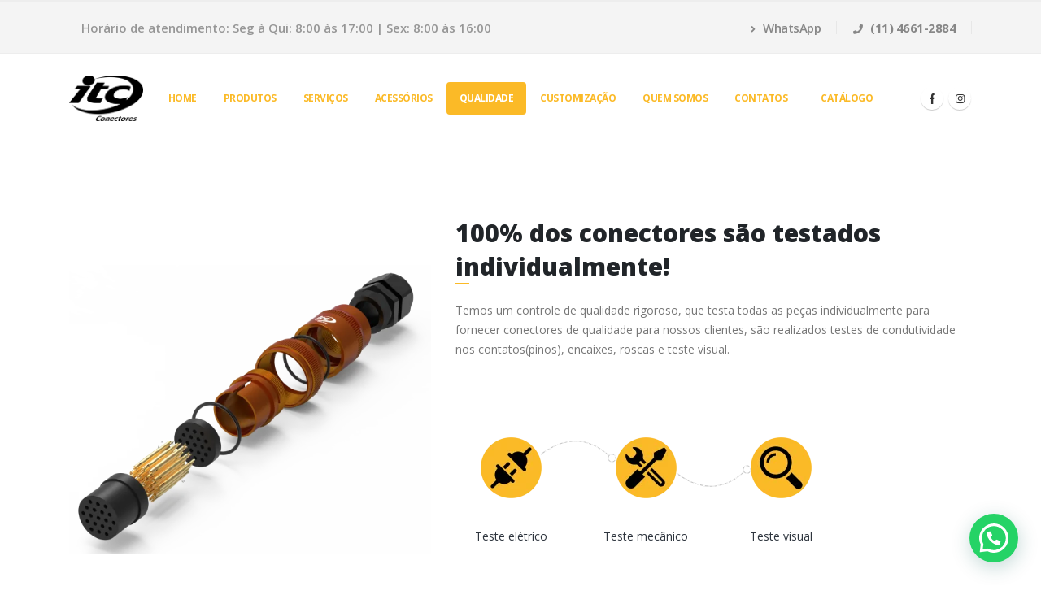

--- FILE ---
content_type: text/html; charset=UTF-8
request_url: https://itcconectores.com.br/qualidade/
body_size: 36321
content:
	<!DOCTYPE html>
	<html  lang="pt-BR">
	<head>
		<meta http-equiv="X-UA-Compatible" content="IE=edge" />
		<meta http-equiv="Content-Type" content="text/html; charset=UTF-8" />
		<meta name="viewport" content="width=device-width, initial-scale=1, minimum-scale=1" />

		<link rel="profile" href="https://gmpg.org/xfn/11" />
		<link rel="pingback" href="https://itcconectores.com.br/xmlrpc.php" />
		<meta name='robots' content='index, follow, max-image-preview:large, max-snippet:-1, max-video-preview:-1' />
<!-- Etiqueta do modo de consentimento do Google (gtag.js) dataLayer adicionada pelo Site Kit -->
<script id="google_gtagjs-js-consent-mode-data-layer">
window.dataLayer = window.dataLayer || [];function gtag(){dataLayer.push(arguments);}
gtag('consent', 'default', {"ad_personalization":"denied","ad_storage":"denied","ad_user_data":"denied","analytics_storage":"denied","functionality_storage":"denied","security_storage":"denied","personalization_storage":"denied","region":["AT","BE","BG","CH","CY","CZ","DE","DK","EE","ES","FI","FR","GB","GR","HR","HU","IE","IS","IT","LI","LT","LU","LV","MT","NL","NO","PL","PT","RO","SE","SI","SK"],"wait_for_update":500});
window._googlesitekitConsentCategoryMap = {"statistics":["analytics_storage"],"marketing":["ad_storage","ad_user_data","ad_personalization"],"functional":["functionality_storage","security_storage"],"preferences":["personalization_storage"]};
window._googlesitekitConsents = {"ad_personalization":"denied","ad_storage":"denied","ad_user_data":"denied","analytics_storage":"denied","functionality_storage":"denied","security_storage":"denied","personalization_storage":"denied","region":["AT","BE","BG","CH","CY","CZ","DE","DK","EE","ES","FI","FR","GB","GR","HR","HU","IE","IS","IT","LI","LT","LU","LV","MT","NL","NO","PL","PT","RO","SE","SI","SK"],"wait_for_update":500};
</script>
<!-- Fim da etiqueta do modo de consentimento do Google (gtag.js) dataLayer adicionada pelo Site Kit -->

	<!-- This site is optimized with the Yoast SEO Premium plugin v24.5 (Yoast SEO v26.8) - https://yoast.com/product/yoast-seo-premium-wordpress/ -->
	<title>Qualidade - ITC Conectores</title>
	<link rel="canonical" href="https://itcconectores.com.br/qualidade/" />
	<meta property="og:locale" content="pt_BR" />
	<meta property="og:type" content="article" />
	<meta property="og:title" content="Qualidade" />
	<meta property="og:url" content="https://itcconectores.com.br/qualidade/" />
	<meta property="og:site_name" content="ITC Conectores" />
	<meta property="article:publisher" content="https://www.facebook.com/ITC-Conectores-119022701514150" />
	<meta property="article:modified_time" content="2025-06-23T00:00:19+00:00" />
	<meta property="og:image" content="https://itcconectores.com.br/wp-content/uploads/2023/06/Logo-ITC-flat-preto.png" />
	<meta property="og:image:width" content="2978" />
	<meta property="og:image:height" content="1848" />
	<meta property="og:image:type" content="image/png" />
	<meta name="twitter:card" content="summary_large_image" />
	<meta name="twitter:label1" content="Est. tempo de leitura" />
	<meta name="twitter:data1" content="12 minutos" />
	<script type="application/ld+json" class="yoast-schema-graph">{"@context":"https://schema.org","@graph":[{"@type":"WebPage","@id":"https://itcconectores.com.br/qualidade/","url":"https://itcconectores.com.br/qualidade/","name":"Qualidade - ITC Conectores","isPartOf":{"@id":"https://itcconectores.com.br/#website"},"datePublished":"2022-06-15T14:34:06+00:00","dateModified":"2025-06-23T00:00:19+00:00","breadcrumb":{"@id":"https://itcconectores.com.br/qualidade/#breadcrumb"},"inLanguage":"pt-BR","potentialAction":[{"@type":"ReadAction","target":["https://itcconectores.com.br/qualidade/"]}]},{"@type":"BreadcrumbList","@id":"https://itcconectores.com.br/qualidade/#breadcrumb","itemListElement":[{"@type":"ListItem","position":1,"name":"Início","item":"https://itcconectores.com.br/"},{"@type":"ListItem","position":2,"name":"Qualidade"}]},{"@type":"WebSite","@id":"https://itcconectores.com.br/#website","url":"https://itcconectores.com.br/","name":"ITC Conectores","description":"Fabricante de conectores circulares vedados","publisher":{"@id":"https://itcconectores.com.br/#organization"},"alternateName":"Conectores Circulares","potentialAction":[{"@type":"SearchAction","target":{"@type":"EntryPoint","urlTemplate":"https://itcconectores.com.br/?s={search_term_string}"},"query-input":{"@type":"PropertyValueSpecification","valueRequired":true,"valueName":"search_term_string"}}],"inLanguage":"pt-BR"},{"@type":"Organization","@id":"https://itcconectores.com.br/#organization","name":"ITC Conectores","alternateName":"ITC","url":"https://itcconectores.com.br/","logo":{"@type":"ImageObject","inLanguage":"pt-BR","@id":"https://itcconectores.com.br/#/schema/logo/image/","url":"https://itcconectores.com.br/wp-content/uploads/2021/05/logo-social.png","contentUrl":"https://itcconectores.com.br/wp-content/uploads/2021/05/logo-social.png","width":200,"height":200,"caption":"ITC Conectores"},"image":{"@id":"https://itcconectores.com.br/#/schema/logo/image/"},"sameAs":["https://www.facebook.com/ITC-Conectores-119022701514150","https://www.instagram.com/itcconectores/?hl=pt-br","https://www.linkedin.com/company/itcconectores","https://www.youtube.com/channel/UC_y2WYQbYgE2dZW7j3r9IDA"],"email":"vendas@itcconectores.com.br","telephone":"(11) 4661-2884"}]}</script>
	<!-- / Yoast SEO Premium plugin. -->


<script type='application/javascript'  id='pys-version-script'>console.log('PixelYourSite Free version 11.1.5.2');</script>
<link rel='dns-prefetch' href='//www.googletagmanager.com' />
<link rel="alternate" type="application/rss+xml" title="Feed para ITC Conectores &raquo;" href="https://itcconectores.com.br/feed/" />
<link rel="alternate" type="application/rss+xml" title="Feed de comentários para ITC Conectores &raquo;" href="https://itcconectores.com.br/comments/feed/" />
<link rel="alternate" title="oEmbed (JSON)" type="application/json+oembed" href="https://itcconectores.com.br/wp-json/oembed/1.0/embed?url=https%3A%2F%2Fitcconectores.com.br%2Fqualidade%2F" />
<link rel="alternate" title="oEmbed (XML)" type="text/xml+oembed" href="https://itcconectores.com.br/wp-json/oembed/1.0/embed?url=https%3A%2F%2Fitcconectores.com.br%2Fqualidade%2F&#038;format=xml" />
		<link rel="shortcut icon" href="//itcconectores.com.br/wp-content/uploads/2020/08/favicon.ico" type="image/x-icon" />
				<link rel="apple-touch-icon" href="" />
				<link rel="apple-touch-icon" sizes="120x120" href="" />
				<link rel="apple-touch-icon" sizes="76x76" href="" />
				<link rel="apple-touch-icon" sizes="152x152" href="" />
		<link rel="preload" href="https://itcconectores.com.br/wp-content/themes/porto/fonts/porto-font/porto.woff2" as="font" type="font/woff2" crossorigin /><style id='wp-img-auto-sizes-contain-inline-css'>
img:is([sizes=auto i],[sizes^="auto," i]){contain-intrinsic-size:3000px 1500px}
/*# sourceURL=wp-img-auto-sizes-contain-inline-css */
</style>

<link rel='stylesheet' id='sbi_styles-css' href='https://itcconectores.com.br/wp-content/plugins/instagram-feed-pro/css/sbi-styles.min.css?ver=6.8.1' media='all' />
<style id='classic-theme-styles-inline-css'>
/*! This file is auto-generated */
.wp-block-button__link{color:#fff;background-color:#32373c;border-radius:9999px;box-shadow:none;text-decoration:none;padding:calc(.667em + 2px) calc(1.333em + 2px);font-size:1.125em}.wp-block-file__button{background:#32373c;color:#fff;text-decoration:none}
/*# sourceURL=/wp-includes/css/classic-themes.min.css */
</style>
<link rel='stylesheet' id='wp-components-css' href='https://itcconectores.com.br/wp-includes/css/dist/components/style.min.css?ver=6.9' media='all' />
<link rel='stylesheet' id='wp-preferences-css' href='https://itcconectores.com.br/wp-includes/css/dist/preferences/style.min.css?ver=6.9' media='all' />
<link rel='stylesheet' id='wp-block-editor-css' href='https://itcconectores.com.br/wp-includes/css/dist/block-editor/style.min.css?ver=6.9' media='all' />
<link rel='stylesheet' id='popup-maker-block-library-style-css' href='https://itcconectores.com.br/wp-content/plugins/popup-maker/dist/packages/block-library-style.css?ver=dbea705cfafe089d65f1' media='all' />
<link rel='stylesheet' id='contact-form-7-css' href='https://itcconectores.com.br/wp-content/plugins/contact-form-7/includes/css/styles.css?ver=6.1.4' media='all' />
<link rel='stylesheet' id='sr7css-css' href='//itcconectores.com.br/wp-content/plugins/revslider/public/css/sr7.css?ver=6.7.40' media='all' />
<style id='woocommerce-inline-inline-css'>
.woocommerce form .form-row .required { visibility: visible; }
/*# sourceURL=woocommerce-inline-inline-css */
</style>
<link rel='stylesheet' id='woo-variation-swatches-css' href='https://itcconectores.com.br/wp-content/plugins/woo-variation-swatches/assets/css/frontend.min.css?ver=1767572618' media='all' />
<style id='woo-variation-swatches-inline-css'>
:root {
--wvs-tick:url("data:image/svg+xml;utf8,%3Csvg filter='drop-shadow(0px 0px 2px rgb(0 0 0 / .8))' xmlns='http://www.w3.org/2000/svg'  viewBox='0 0 30 30'%3E%3Cpath fill='none' stroke='%23ffffff' stroke-linecap='round' stroke-linejoin='round' stroke-width='4' d='M4 16L11 23 27 7'/%3E%3C/svg%3E");

--wvs-cross:url("data:image/svg+xml;utf8,%3Csvg filter='drop-shadow(0px 0px 5px rgb(255 255 255 / .6))' xmlns='http://www.w3.org/2000/svg' width='72px' height='72px' viewBox='0 0 24 24'%3E%3Cpath fill='none' stroke='%23ff0000' stroke-linecap='round' stroke-width='0.6' d='M5 5L19 19M19 5L5 19'/%3E%3C/svg%3E");
--wvs-single-product-item-width:30px;
--wvs-single-product-item-height:30px;
--wvs-single-product-item-font-size:16px}
/*# sourceURL=woo-variation-swatches-inline-css */
</style>
<link rel='stylesheet' id='porto-fs-progress-bar-css' href='https://itcconectores.com.br/wp-content/themes/porto/inc/lib/woocommerce-shipping-progress-bar/shipping-progress-bar.css?ver=7.6.0' media='all' />
<link rel='stylesheet' id='porto-css-vars-css' href='https://itcconectores.com.br/wp-content/uploads/porto_styles/theme_css_vars.css?ver=7.6.0' media='all' />
<link rel='stylesheet' id='js_composer_front-css' href='https://itcconectores.com.br/wp-content/uploads/porto_styles/js_composer.css?ver=7.6.0' media='all' />
<link rel='stylesheet' id='bootstrap-css' href='https://itcconectores.com.br/wp-content/uploads/porto_styles/bootstrap.css?ver=7.6.0' media='all' />
<link rel='stylesheet' id='porto-plugins-css' href='https://itcconectores.com.br/wp-content/themes/porto/css/plugins_optimized.css?ver=7.6.0' media='all' />
<link rel='stylesheet' id='porto-theme-css' href='https://itcconectores.com.br/wp-content/themes/porto/css/theme.css?ver=7.6.0' media='all' />
<link rel='stylesheet' id='porto-animate-css' href='https://itcconectores.com.br/wp-content/themes/porto/css/part/animate.css?ver=7.6.0' media='all' />
<link rel='stylesheet' id='porto-widget-contact-info-css' href='https://itcconectores.com.br/wp-content/themes/porto/css/part/widget-contact-info.css?ver=7.6.0' media='all' />
<link rel='stylesheet' id='porto-widget-tw-tweet-css' href='https://itcconectores.com.br/wp-content/themes/porto/css/part/widget-tw-tweet.css?ver=7.6.0' media='all' />
<link rel='stylesheet' id='porto-widget-text-css' href='https://itcconectores.com.br/wp-content/themes/porto/css/part/widget-text.css?ver=7.6.0' media='all' />
<link rel='stylesheet' id='porto-widget-tag-cloud-css' href='https://itcconectores.com.br/wp-content/themes/porto/css/part/widget-tag-cloud.css?ver=7.6.0' media='all' />
<link rel='stylesheet' id='porto-widget-follow-us-css' href='https://itcconectores.com.br/wp-content/themes/porto/css/part/widget-follow-us.css?ver=7.6.0' media='all' />
<link rel='stylesheet' id='porto-blog-legacy-css' href='https://itcconectores.com.br/wp-content/themes/porto/css/part/blog-legacy.css?ver=7.6.0' media='all' />
<link rel='stylesheet' id='porto-header-shop-css' href='https://itcconectores.com.br/wp-content/themes/porto/css/part/header-shop.css?ver=7.6.0' media='all' />
<link rel='stylesheet' id='porto-header-legacy-css' href='https://itcconectores.com.br/wp-content/themes/porto/css/part/header-legacy.css?ver=7.6.0' media='all' />
<link rel='stylesheet' id='porto-footer-legacy-css' href='https://itcconectores.com.br/wp-content/themes/porto/css/part/footer-legacy.css?ver=7.6.0' media='all' />
<link rel='stylesheet' id='porto-nav-panel-css' href='https://itcconectores.com.br/wp-content/themes/porto/css/part/nav-panel.css?ver=7.6.0' media='all' />
<link rel='stylesheet' id='porto-footer-ribbon-css' href='https://itcconectores.com.br/wp-content/themes/porto/css/part/footer-ribbon.css?ver=7.6.0' media='all' />
<link rel='stylesheet' id='porto-revslider-css' href='https://itcconectores.com.br/wp-content/themes/porto/css/part/revslider.css?ver=7.6.0' media='all' />
<link rel='stylesheet' id='porto-media-mobile-sidebar-css' href='https://itcconectores.com.br/wp-content/themes/porto/css/part/media-mobile-sidebar.css?ver=7.6.0' media='(max-width:991px)' />
<link rel='stylesheet' id='porto-shortcodes-css' href='https://itcconectores.com.br/wp-content/uploads/porto_styles/shortcodes.css?ver=7.6.0' media='all' />
<link rel='stylesheet' id='porto-theme-shop-css' href='https://itcconectores.com.br/wp-content/themes/porto/css/theme_shop.css?ver=7.6.0' media='all' />
<link rel='stylesheet' id='porto-shop-legacy-css' href='https://itcconectores.com.br/wp-content/themes/porto/css/part/shop-legacy.css?ver=7.6.0' media='all' />
<link rel='stylesheet' id='porto-theme-wpb-css' href='https://itcconectores.com.br/wp-content/themes/porto/css/theme_wpb.css?ver=7.6.0' media='all' />
<link rel='stylesheet' id='porto-theme-radius-css' href='https://itcconectores.com.br/wp-content/themes/porto/css/theme_radius.css?ver=7.6.0' media='all' />
<link rel='stylesheet' id='porto-dynamic-style-css' href='https://itcconectores.com.br/wp-content/uploads/porto_styles/dynamic_style.css?ver=7.6.0' media='all' />
<link rel='stylesheet' id='porto-type-builder-css' href='https://itcconectores.com.br/wp-content/plugins/porto-functionality/builders/assets/type-builder.css?ver=3.4.2' media='all' />
<link rel='stylesheet' id='porto-account-login-style-css' href='https://itcconectores.com.br/wp-content/themes/porto/css/theme/shop/login-style/account-login.css?ver=7.6.0' media='all' />
<link rel='stylesheet' id='porto-theme-woopage-css' href='https://itcconectores.com.br/wp-content/themes/porto/css/theme/shop/other/woopage.css?ver=7.6.0' media='all' />
<link rel='stylesheet' id='porto-style-css' href='https://itcconectores.com.br/wp-content/themes/porto/style.css?ver=7.6.0' media='all' />
<style id='porto-style-inline-css'>
.screen-reader-text{display:none}
.vc_do_custom_heading{}.vc_custom_1491289026816{padding-top: 70px !important;padding-bottom: 70px !important;}.vc_custom_1655216316484{padding-top: 80px !important;padding-bottom: 50px !important;}.vc_custom_1655304309411{margin-top: 20px !important;}.wpb_custom_7c8b659432fb3f6569ddd0cc6bd75a58.porto-u-heading .porto-u-main-heading > *{font-family:Open Sans;font-weight:900;text-transform:none;}.wpb_custom_1efe903570d178ff0a9b7bfa5febd3a4.porto-sicon-mobile{--porto-infobox-mpos-align: center;}
.side-header-narrow-bar-logo{max-width:100px}#header,.sticky-header .header-main.sticky{border-top:3px solid #ededed}@media (min-width:992px){}.page-top .product-nav{position:static;height:auto;margin-top:0}.page-top .product-nav .product-prev,.page-top .product-nav .product-next{float:none;position:absolute;height:30px;top:50%;bottom:50%;margin-top:-15px}.page-top .product-nav .product-prev{right:10px}.page-top .product-nav .product-next{left:10px}.page-top .product-nav .product-next .product-popup{right:auto;left:0}.page-top .product-nav .product-next .product-popup:before{right:auto;left:6px}.page-top .sort-source{position:static;text-align:center;margin-top:5px;border-width:0}.page-top ul.breadcrumb{-ms-flex-pack:center;justify-content:center}.page-top .page-title{font-weight:700}b{font-weight:900}.progress-label{font-size:.8em}.btn-call-to-action .btn{font-size:1em;font-weight:600;text-transform:none}.portfolio-item .thumb-info{background:#f4f4f4}.image-box .porto-sicon-header p{letter-spacing:-0.05em}.custom-product-image-pos-1._absolute{position:absolute;top:0;left:0}.custom-product-image-pos-1._relative{position:relative;top:60px;padding-bottom:60px}.custom-product-image-pos-2{position:absolute;top:-80px;left:61vw;width:auto;height:170%;z-index:2}@media (max-width:991px){.custom-product-image-pos-2{left:74vw}}@media (max-width:767px){.custom-product-image-pos-2{display:none}}@keyframes lineDashed{from{stroke-dasharray:1000}to{stroke-dasharray:1100}}@keyframes lineCircle{from{stroke-dasharray:1000}to{stroke-dasharray:1030}}.line-anim{animation-name:lineDashed;animation-fill-mode:forwards;animation-timing-function:linear}.line-circle-anim{animation-name:lineCircle;animation-fill-mode:forwards;animation-timing-function:linear}svg path.line{fill:none;stroke:#c6c6c6;stroke-dasharray:1000;stroke-dashoffset:1000}svg circle.circle{fill:none;stroke:#c6c6c6;stroke-dasharray:1000;stroke-dashoffset:1000}#svgrow{position:relative;top:-170px}.svgz1{position:absolute;top:20px;left:-50px}.svgz2{position:absolute;top:50px;right:-45px}@media (min-width:521px){.svgz1{left:118px}.svgz2{left:290px}.how-it-work > div:last-child .col-md-3{width:170px;display:inline-block}.how-it-work > div:last-child .col-md-3:last-child{width:0}}@media (min-width:992px){.svgz1{left:calc(30% - 50px)}.svgz2{left:calc(60% - 50px)}.how-it-work > div:last-child .col-md-3{width:170px}.how-it-work > div:last-child .col-md-3:last-child{width:0}}@media (min-width:1190px){.svgz1{left:calc(25% - 50px)}.svgz2{left:calc(50% - 50px)}.how-it-work > div:last-child .col-md-3{width:25%}}@media (max-width:520px){.how-it-work > div:last-child .col-md-3{width:100%}#svgrow{display:none}}
/*# sourceURL=porto-style-inline-css */
</style>
<script id="jquery-core-js-extra">
var pysFacebookRest = {"restApiUrl":"https://itcconectores.com.br/wp-json/pys-facebook/v1/event","debug":""};
//# sourceURL=jquery-core-js-extra
</script>
<script src="https://itcconectores.com.br/wp-includes/js/jquery/jquery.min.js?ver=3.7.1" id="jquery-core-js"></script>
<script src="//itcconectores.com.br/wp-content/plugins/revslider/public/js/sr7.js?ver=6.7.40" id="sr7-js" async data-wp-strategy="async"></script>
<script src="https://itcconectores.com.br/wp-content/plugins/woocommerce/assets/js/jquery-blockui/jquery.blockUI.min.js?ver=2.7.0-wc.10.4.3" id="wc-jquery-blockui-js" data-wp-strategy="defer"></script>
<script src="https://itcconectores.com.br/wp-content/plugins/woocommerce/assets/js/js-cookie/js.cookie.min.js?ver=2.1.4-wc.10.4.3" id="wc-js-cookie-js" defer data-wp-strategy="defer"></script>
<script id="woocommerce-js-extra">
var woocommerce_params = {"ajax_url":"/wp-admin/admin-ajax.php","wc_ajax_url":"/?wc-ajax=%%endpoint%%","i18n_password_show":"Mostrar senha","i18n_password_hide":"Ocultar senha"};
//# sourceURL=woocommerce-js-extra
</script>
<script src="https://itcconectores.com.br/wp-content/plugins/woocommerce/assets/js/frontend/woocommerce.min.js?ver=10.4.3" id="woocommerce-js" defer data-wp-strategy="defer"></script>
<script src="https://itcconectores.com.br/wp-content/plugins/pixelyoursite/dist/scripts/jquery.bind-first-0.2.3.min.js?ver=0.2.3" id="jquery-bind-first-js"></script>
<script src="https://itcconectores.com.br/wp-content/plugins/pixelyoursite/dist/scripts/js.cookie-2.1.3.min.js?ver=2.1.3" id="js-cookie-pys-js"></script>
<script src="https://itcconectores.com.br/wp-content/plugins/pixelyoursite/dist/scripts/tld.min.js?ver=2.3.1" id="js-tld-js"></script>
<script id="pys-js-extra">
var pysOptions = {"staticEvents":{"facebook":{"init_event":[{"delay":0,"type":"static","ajaxFire":false,"name":"PageView","pixelIds":["970254316993952"],"eventID":"adc135a1-8663-4867-b2ea-55cc7a186df5","params":{"page_title":"Qualidade","post_type":"page","post_id":11442,"plugin":"PixelYourSite","user_role":"guest","event_url":"itcconectores.com.br/qualidade/"},"e_id":"init_event","ids":[],"hasTimeWindow":false,"timeWindow":0,"woo_order":"","edd_order":""}]}},"dynamicEvents":[],"triggerEvents":[],"triggerEventTypes":[],"facebook":{"pixelIds":["970254316993952"],"advancedMatching":[],"advancedMatchingEnabled":true,"removeMetadata":true,"wooVariableAsSimple":false,"serverApiEnabled":true,"wooCRSendFromServer":false,"send_external_id":null,"enabled_medical":false,"do_not_track_medical_param":["event_url","post_title","page_title","landing_page","content_name","categories","category_name","tags"],"meta_ldu":false},"debug":"","siteUrl":"https://itcconectores.com.br","ajaxUrl":"https://itcconectores.com.br/wp-admin/admin-ajax.php","ajax_event":"c48d3113d0","enable_remove_download_url_param":"1","cookie_duration":"7","last_visit_duration":"60","enable_success_send_form":"","ajaxForServerEvent":"1","ajaxForServerStaticEvent":"1","useSendBeacon":"1","send_external_id":"1","external_id_expire":"180","track_cookie_for_subdomains":"1","google_consent_mode":"1","gdpr":{"ajax_enabled":false,"all_disabled_by_api":false,"facebook_disabled_by_api":false,"analytics_disabled_by_api":false,"google_ads_disabled_by_api":false,"pinterest_disabled_by_api":false,"bing_disabled_by_api":false,"reddit_disabled_by_api":false,"externalID_disabled_by_api":false,"facebook_prior_consent_enabled":true,"analytics_prior_consent_enabled":true,"google_ads_prior_consent_enabled":null,"pinterest_prior_consent_enabled":true,"bing_prior_consent_enabled":true,"cookiebot_integration_enabled":false,"cookiebot_facebook_consent_category":"marketing","cookiebot_analytics_consent_category":"statistics","cookiebot_tiktok_consent_category":"marketing","cookiebot_google_ads_consent_category":"marketing","cookiebot_pinterest_consent_category":"marketing","cookiebot_bing_consent_category":"marketing","consent_magic_integration_enabled":false,"real_cookie_banner_integration_enabled":false,"cookie_notice_integration_enabled":false,"cookie_law_info_integration_enabled":false,"analytics_storage":{"enabled":true,"value":"granted","filter":false},"ad_storage":{"enabled":true,"value":"granted","filter":false},"ad_user_data":{"enabled":true,"value":"granted","filter":false},"ad_personalization":{"enabled":true,"value":"granted","filter":false}},"cookie":{"disabled_all_cookie":false,"disabled_start_session_cookie":false,"disabled_advanced_form_data_cookie":false,"disabled_landing_page_cookie":false,"disabled_first_visit_cookie":false,"disabled_trafficsource_cookie":false,"disabled_utmTerms_cookie":false,"disabled_utmId_cookie":false},"tracking_analytics":{"TrafficSource":"direct","TrafficLanding":"undefined","TrafficUtms":[],"TrafficUtmsId":[]},"GATags":{"ga_datalayer_type":"default","ga_datalayer_name":"dataLayerPYS"},"woo":{"enabled":true,"enabled_save_data_to_orders":true,"addToCartOnButtonEnabled":true,"addToCartOnButtonValueEnabled":true,"addToCartOnButtonValueOption":"price","singleProductId":null,"removeFromCartSelector":"form.woocommerce-cart-form .remove","addToCartCatchMethod":"add_cart_hook","is_order_received_page":false,"containOrderId":false},"edd":{"enabled":false},"cache_bypass":"1769328463"};
//# sourceURL=pys-js-extra
</script>
<script src="https://itcconectores.com.br/wp-content/plugins/pixelyoursite/dist/scripts/public.js?ver=11.1.5.2" id="pys-js"></script>
<script id="wc-cart-fragments-js-extra">
var wc_cart_fragments_params = {"ajax_url":"/wp-admin/admin-ajax.php","wc_ajax_url":"/?wc-ajax=%%endpoint%%","cart_hash_key":"wc_cart_hash_f2b13fd987f7945c427be03301d1ea75","fragment_name":"wc_fragments_f2b13fd987f7945c427be03301d1ea75","request_timeout":"15000"};
//# sourceURL=wc-cart-fragments-js-extra
</script>
<script src="https://itcconectores.com.br/wp-content/plugins/woocommerce/assets/js/frontend/cart-fragments.min.js?ver=10.4.3" id="wc-cart-fragments-js" defer data-wp-strategy="defer"></script>
<script src="https://itcconectores.com.br/wp-content/plugins/woocommerce/assets/js/jquery-cookie/jquery.cookie.min.js?ver=1.4.1-wc.10.4.3" id="wc-jquery-cookie-js" defer data-wp-strategy="defer"></script>
<script>document.addEventListener("DOMContentLoaded", function () {

    // Seleciona o popup pelo bloco usado
    const popupSelector = '[data-block-id="12721"], #porto-tb-popup-12721, #tb_popup_12721';

    if (localStorage.getItem("porto_popup_12721_shown")) return;

    const checkPopup = setInterval(() => {
        const popup = document.querySelector(popupSelector);

        if (popup && typeof jQuery !== "undefined") {
            clearInterval(checkPopup);

            jQuery.magnificPopup.open({
                items: { src: popup },
                type: 'inline'
            });

            localStorage.setItem("porto_popup_12721_shown", "1");
        }
    }, 300);
});</script><link rel="https://api.w.org/" href="https://itcconectores.com.br/wp-json/" /><link rel="alternate" title="JSON" type="application/json" href="https://itcconectores.com.br/wp-json/wp/v2/pages/11442" /><link rel="EditURI" type="application/rsd+xml" title="RSD" href="https://itcconectores.com.br/xmlrpc.php?rsd" />
<meta name="generator" content="WordPress 6.9" />
<meta name="generator" content="WooCommerce 10.4.3" />
<link rel='shortlink' href='https://itcconectores.com.br/?p=11442' />
<meta name="generator" content="Site Kit by Google 1.170.0" />		<script type="text/javascript" id="webfont-queue">
		WebFontConfig = {
			google: { families: [ 'Open+Sans:300,400,500,600,700,800','Shadows+Into+Light:400,700','Playfair+Display:400,700' ] }
		};
		(function(d) {
			var wf = d.createElement('script'), s = d.scripts[d.scripts.length - 1];
			wf.src = 'https://itcconectores.com.br/wp-content/themes/porto/js/libs/webfont.js';
			wf.async = true;
			s.parentNode.insertBefore(wf, s);
		})(document);</script>
			<noscript><style>.woocommerce-product-gallery{ opacity: 1 !important; }</style></noscript>
	<meta name="generator" content="Powered by WPBakery Page Builder - drag and drop page builder for WordPress."/>

<!-- Snippet do Gerenciador de Tags do Google adicionado pelo Site Kit -->
<script>
			( function( w, d, s, l, i ) {
				w[l] = w[l] || [];
				w[l].push( {'gtm.start': new Date().getTime(), event: 'gtm.js'} );
				var f = d.getElementsByTagName( s )[0],
					j = d.createElement( s ), dl = l != 'dataLayer' ? '&l=' + l : '';
				j.async = true;
				j.src = 'https://www.googletagmanager.com/gtm.js?id=' + i + dl;
				f.parentNode.insertBefore( j, f );
			} )( window, document, 'script', 'dataLayer', 'GTM-5LT7KHNP' );
			
</script>

<!-- Fim do código do Gerenciador de Etiquetas do Google adicionado pelo Site Kit -->
<link rel="preconnect" href="https://fonts.googleapis.com">
<link rel="preconnect" href="https://fonts.gstatic.com/" crossorigin>
<meta name="generator" content="Powered by Slider Revolution 6.7.40 - responsive, Mobile-Friendly Slider Plugin for WordPress with comfortable drag and drop interface." />
<script>
	window._tpt			??= {};
	window.SR7			??= {};
	_tpt.R				??= {};
	_tpt.R.fonts		??= {};
	_tpt.R.fonts.customFonts??= {};
	SR7.devMode			=  false;
	SR7.F 				??= {};
	SR7.G				??= {};
	SR7.LIB				??= {};
	SR7.E				??= {};
	SR7.E.gAddons		??= {};
	SR7.E.php 			??= {};
	SR7.E.nonce			= '25f9a9490a';
	SR7.E.ajaxurl		= 'https://itcconectores.com.br/wp-admin/admin-ajax.php';
	SR7.E.resturl		= 'https://itcconectores.com.br/wp-json/';
	SR7.E.slug_path		= 'revslider/revslider.php';
	SR7.E.slug			= 'revslider';
	SR7.E.plugin_url	= 'https://itcconectores.com.br/wp-content/plugins/revslider/';
	SR7.E.wp_plugin_url = 'https://itcconectores.com.br/wp-content/plugins/';
	SR7.E.revision		= '6.7.40';
	SR7.E.fontBaseUrl	= '//fonts.googleapis.com/css2?family=';
	SR7.G.breakPoints 	= [1240,1024,778,480];
	SR7.G.fSUVW 		= false;
	SR7.E.modules 		= ['module','page','slide','layer','draw','animate','srtools','canvas','defaults','carousel','navigation','media','modifiers','migration'];
	SR7.E.libs 			= ['WEBGL'];
	SR7.E.css 			= ['csslp','cssbtns','cssfilters','cssnav','cssmedia'];
	SR7.E.resources		= {};
	SR7.E.ytnc			= false;
	SR7.JSON			??= {};
/*! Slider Revolution 7.0 - Page Processor */
!function(){"use strict";window.SR7??={},window._tpt??={},SR7.version="Slider Revolution 6.7.16",_tpt.getMobileZoom=()=>_tpt.is_mobile?document.documentElement.clientWidth/window.innerWidth:1,_tpt.getWinDim=function(t){_tpt.screenHeightWithUrlBar??=window.innerHeight;let e=SR7.F?.modal?.visible&&SR7.M[SR7.F.module.getIdByAlias(SR7.F.modal.requested)];_tpt.scrollBar=window.innerWidth!==document.documentElement.clientWidth||e&&window.innerWidth!==e.c.module.clientWidth,_tpt.winW=_tpt.getMobileZoom()*window.innerWidth-(_tpt.scrollBar||"prepare"==t?_tpt.scrollBarW??_tpt.mesureScrollBar():0),_tpt.winH=_tpt.getMobileZoom()*window.innerHeight,_tpt.winWAll=document.documentElement.clientWidth},_tpt.getResponsiveLevel=function(t,e){return SR7.G.fSUVW?_tpt.closestGE(t,window.innerWidth):_tpt.closestGE(t,_tpt.winWAll)},_tpt.mesureScrollBar=function(){let t=document.createElement("div");return t.className="RSscrollbar-measure",t.style.width="100px",t.style.height="100px",t.style.overflow="scroll",t.style.position="absolute",t.style.top="-9999px",document.body.appendChild(t),_tpt.scrollBarW=t.offsetWidth-t.clientWidth,document.body.removeChild(t),_tpt.scrollBarW},_tpt.loadCSS=async function(t,e,s){return s?_tpt.R.fonts.required[e].status=1:(_tpt.R[e]??={},_tpt.R[e].status=1),new Promise(((i,n)=>{if(_tpt.isStylesheetLoaded(t))s?_tpt.R.fonts.required[e].status=2:_tpt.R[e].status=2,i();else{const o=document.createElement("link");o.rel="stylesheet";let l="text",r="css";o["type"]=l+"/"+r,o.href=t,o.onload=()=>{s?_tpt.R.fonts.required[e].status=2:_tpt.R[e].status=2,i()},o.onerror=()=>{s?_tpt.R.fonts.required[e].status=3:_tpt.R[e].status=3,n(new Error(`Failed to load CSS: ${t}`))},document.head.appendChild(o)}}))},_tpt.addContainer=function(t){const{tag:e="div",id:s,class:i,datas:n,textContent:o,iHTML:l}=t,r=document.createElement(e);if(s&&""!==s&&(r.id=s),i&&""!==i&&(r.className=i),n)for(const[t,e]of Object.entries(n))"style"==t?r.style.cssText=e:r.setAttribute(`data-${t}`,e);return o&&(r.textContent=o),l&&(r.innerHTML=l),r},_tpt.collector=function(){return{fragment:new DocumentFragment,add(t){var e=_tpt.addContainer(t);return this.fragment.appendChild(e),e},append(t){t.appendChild(this.fragment)}}},_tpt.isStylesheetLoaded=function(t){let e=t.split("?")[0];return Array.from(document.querySelectorAll('link[rel="stylesheet"], link[rel="preload"]')).some((t=>t.href.split("?")[0]===e))},_tpt.preloader={requests:new Map,preloaderTemplates:new Map,show:function(t,e){if(!e||!t)return;const{type:s,color:i}=e;if(s<0||"off"==s)return;const n=`preloader_${s}`;let o=this.preloaderTemplates.get(n);o||(o=this.build(s,i),this.preloaderTemplates.set(n,o)),this.requests.has(t)||this.requests.set(t,{count:0});const l=this.requests.get(t);clearTimeout(l.timer),l.count++,1===l.count&&(l.timer=setTimeout((()=>{l.preloaderClone=o.cloneNode(!0),l.anim&&l.anim.kill(),void 0!==_tpt.gsap?l.anim=_tpt.gsap.fromTo(l.preloaderClone,1,{opacity:0},{opacity:1}):l.preloaderClone.classList.add("sr7-fade-in"),t.appendChild(l.preloaderClone)}),150))},hide:function(t){if(!this.requests.has(t))return;const e=this.requests.get(t);e.count--,e.count<0&&(e.count=0),e.anim&&e.anim.kill(),0===e.count&&(clearTimeout(e.timer),e.preloaderClone&&(e.preloaderClone.classList.remove("sr7-fade-in"),e.anim=_tpt.gsap.to(e.preloaderClone,.3,{opacity:0,onComplete:function(){e.preloaderClone.remove()}})))},state:function(t){if(!this.requests.has(t))return!1;return this.requests.get(t).count>0},build:(t,e="#ffffff",s="")=>{if(t<0||"off"===t)return null;const i=parseInt(t);if(t="prlt"+i,isNaN(i))return null;if(_tpt.loadCSS(SR7.E.plugin_url+"public/css/preloaders/t"+i+".css","preloader_"+t),isNaN(i)||i<6){const n=`background-color:${e}`,o=1===i||2==i?n:"",l=3===i||4==i?n:"",r=_tpt.collector();["dot1","dot2","bounce1","bounce2","bounce3"].forEach((t=>r.add({tag:"div",class:t,datas:{style:l}})));const d=_tpt.addContainer({tag:"sr7-prl",class:`${t} ${s}`,datas:{style:o}});return r.append(d),d}{let n={};if(7===i){let t;e.startsWith("#")?(t=e.replace("#",""),t=`rgba(${parseInt(t.substring(0,2),16)}, ${parseInt(t.substring(2,4),16)}, ${parseInt(t.substring(4,6),16)}, `):e.startsWith("rgb")&&(t=e.slice(e.indexOf("(")+1,e.lastIndexOf(")")).split(",").map((t=>t.trim())),t=`rgba(${t[0]}, ${t[1]}, ${t[2]}, `),t&&(n.style=`border-top-color: ${t}0.65); border-bottom-color: ${t}0.15); border-left-color: ${t}0.65); border-right-color: ${t}0.15)`)}else 12===i&&(n.style=`background:${e}`);const o=[10,0,4,2,5,9,0,4,4,2][i-6],l=_tpt.collector(),r=l.add({tag:"div",class:"sr7-prl-inner",datas:n});Array.from({length:o}).forEach((()=>r.appendChild(l.add({tag:"span",datas:{style:`background:${e}`}}))));const d=_tpt.addContainer({tag:"sr7-prl",class:`${t} ${s}`});return l.append(d),d}}},SR7.preLoader={show:(t,e)=>{"off"!==(SR7.M[t]?.settings?.pLoader?.type??"off")&&_tpt.preloader.show(e||SR7.M[t].c.module,SR7.M[t]?.settings?.pLoader??{color:"#fff",type:10})},hide:(t,e)=>{"off"!==(SR7.M[t]?.settings?.pLoader?.type??"off")&&_tpt.preloader.hide(e||SR7.M[t].c.module)},state:(t,e)=>_tpt.preloader.state(e||SR7.M[t].c.module)},_tpt.prepareModuleHeight=function(t){window.SR7.M??={},window.SR7.M[t.id]??={},"ignore"==t.googleFont&&(SR7.E.ignoreGoogleFont=!0);let e=window.SR7.M[t.id];if(null==_tpt.scrollBarW&&_tpt.mesureScrollBar(),e.c??={},e.states??={},e.settings??={},e.settings.size??={},t.fixed&&(e.settings.fixed=!0),e.c.module=document.querySelector("sr7-module#"+t.id),e.c.adjuster=e.c.module.getElementsByTagName("sr7-adjuster")[0],e.c.content=e.c.module.getElementsByTagName("sr7-content")[0],"carousel"==t.type&&(e.c.carousel=e.c.content.getElementsByTagName("sr7-carousel")[0]),null==e.c.module||null==e.c.module)return;t.plType&&t.plColor&&(e.settings.pLoader={type:t.plType,color:t.plColor}),void 0===t.plType||"off"===t.plType||SR7.preLoader.state(t.id)&&SR7.preLoader.state(t.id,e.c.module)||SR7.preLoader.show(t.id,e.c.module),_tpt.winW||_tpt.getWinDim("prepare"),_tpt.getWinDim();let s=""+e.c.module.dataset?.modal;"modal"==s||"true"==s||"undefined"!==s&&"false"!==s||(e.settings.size.fullWidth=t.size.fullWidth,e.LEV??=_tpt.getResponsiveLevel(window.SR7.G.breakPoints,t.id),t.vpt=_tpt.fillArray(t.vpt,5),e.settings.vPort=t.vpt[e.LEV],void 0!==t.el&&"720"==t.el[4]&&t.gh[4]!==t.el[4]&&"960"==t.el[3]&&t.gh[3]!==t.el[3]&&"768"==t.el[2]&&t.gh[2]!==t.el[2]&&delete t.el,e.settings.size.height=null==t.el||null==t.el[e.LEV]||0==t.el[e.LEV]||"auto"==t.el[e.LEV]?_tpt.fillArray(t.gh,5,-1):_tpt.fillArray(t.el,5,-1),e.settings.size.width=_tpt.fillArray(t.gw,5,-1),e.settings.size.minHeight=_tpt.fillArray(t.mh??[0],5,-1),e.cacheSize={fullWidth:e.settings.size?.fullWidth,fullHeight:e.settings.size?.fullHeight},void 0!==t.off&&(t.off?.t&&(e.settings.size.m??={})&&(e.settings.size.m.t=t.off.t),t.off?.b&&(e.settings.size.m??={})&&(e.settings.size.m.b=t.off.b),t.off?.l&&(e.settings.size.p??={})&&(e.settings.size.p.l=t.off.l),t.off?.r&&(e.settings.size.p??={})&&(e.settings.size.p.r=t.off.r),e.offsetPrepared=!0),_tpt.updatePMHeight(t.id,t,!0))},_tpt.updatePMHeight=(t,e,s)=>{let i=SR7.M[t];var n=i.settings.size.fullWidth?_tpt.winW:i.c.module.parentNode.offsetWidth;n=0===n||isNaN(n)?_tpt.winW:n;let o=i.settings.size.width[i.LEV]||i.settings.size.width[i.LEV++]||i.settings.size.width[i.LEV--]||n,l=i.settings.size.height[i.LEV]||i.settings.size.height[i.LEV++]||i.settings.size.height[i.LEV--]||0,r=i.settings.size.minHeight[i.LEV]||i.settings.size.minHeight[i.LEV++]||i.settings.size.minHeight[i.LEV--]||0;if(l="auto"==l?0:l,l=parseInt(l),"carousel"!==e.type&&(n-=parseInt(e.onw??0)||0),i.MP=!i.settings.size.fullWidth&&n<o||_tpt.winW<o?Math.min(1,n/o):1,e.size.fullScreen||e.size.fullHeight){let t=parseInt(e.fho)||0,s=(""+e.fho).indexOf("%")>-1;e.newh=_tpt.winH-(s?_tpt.winH*t/100:t)}else e.newh=i.MP*Math.max(l,r);if(e.newh+=(parseInt(e.onh??0)||0)+(parseInt(e.carousel?.pt)||0)+(parseInt(e.carousel?.pb)||0),void 0!==e.slideduration&&(e.newh=Math.max(e.newh,parseInt(e.slideduration)/3)),e.shdw&&_tpt.buildShadow(e.id,e),i.c.adjuster.style.height=e.newh+"px",i.c.module.style.height=e.newh+"px",i.c.content.style.height=e.newh+"px",i.states.heightPrepared=!0,i.dims??={},i.dims.moduleRect=i.c.module.getBoundingClientRect(),i.c.content.style.left="-"+i.dims.moduleRect.left+"px",!i.settings.size.fullWidth)return s&&requestAnimationFrame((()=>{n!==i.c.module.parentNode.offsetWidth&&_tpt.updatePMHeight(e.id,e)})),void _tpt.bgStyle(e.id,e,window.innerWidth==_tpt.winW,!0);_tpt.bgStyle(e.id,e,window.innerWidth==_tpt.winW,!0),requestAnimationFrame((function(){s&&requestAnimationFrame((()=>{n!==i.c.module.parentNode.offsetWidth&&_tpt.updatePMHeight(e.id,e)}))})),i.earlyResizerFunction||(i.earlyResizerFunction=function(){requestAnimationFrame((function(){_tpt.getWinDim(),_tpt.moduleDefaults(e.id,e),_tpt.updateSlideBg(t,!0)}))},window.addEventListener("resize",i.earlyResizerFunction))},_tpt.buildShadow=function(t,e){let s=SR7.M[t];null==s.c.shadow&&(s.c.shadow=document.createElement("sr7-module-shadow"),s.c.shadow.classList.add("sr7-shdw-"+e.shdw),s.c.content.appendChild(s.c.shadow))},_tpt.bgStyle=async(t,e,s,i,n)=>{const o=SR7.M[t];if((e=e??o.settings).fixed&&!o.c.module.classList.contains("sr7-top-fixed")&&(o.c.module.classList.add("sr7-top-fixed"),o.c.module.style.position="fixed",o.c.module.style.width="100%",o.c.module.style.top="0px",o.c.module.style.left="0px",o.c.module.style.pointerEvents="none",o.c.module.style.zIndex=5e3,o.c.content.style.pointerEvents="none"),null==o.c.bgcanvas){let t=document.createElement("sr7-module-bg"),l=!1;if("string"==typeof e?.bg?.color&&e?.bg?.color.includes("{"))if(_tpt.gradient&&_tpt.gsap)e.bg.color=_tpt.gradient.convert(e.bg.color);else try{let t=JSON.parse(e.bg.color);(t?.orig||t?.string)&&(e.bg.color=JSON.parse(e.bg.color))}catch(t){return}let r="string"==typeof e?.bg?.color?e?.bg?.color||"transparent":e?.bg?.color?.string??e?.bg?.color?.orig??e?.bg?.color?.color??"transparent";if(t.style["background"+(String(r).includes("grad")?"":"Color")]=r,("transparent"!==r||n)&&(l=!0),o.offsetPrepared&&(t.style.visibility="hidden"),e?.bg?.image?.src&&(t.style.backgroundImage=`url(${e?.bg?.image.src})`,t.style.backgroundSize=""==(e.bg.image?.size??"")?"cover":e.bg.image.size,t.style.backgroundPosition=e.bg.image.position,t.style.backgroundRepeat=""==e.bg.image.repeat||null==e.bg.image.repeat?"no-repeat":e.bg.image.repeat,l=!0),!l)return;o.c.bgcanvas=t,e.size.fullWidth?t.style.width=_tpt.winW-(s&&_tpt.winH<document.body.offsetHeight?_tpt.scrollBarW:0)+"px":i&&(t.style.width=o.c.module.offsetWidth+"px"),e.sbt?.use?o.c.content.appendChild(o.c.bgcanvas):o.c.module.appendChild(o.c.bgcanvas)}o.c.bgcanvas.style.height=void 0!==e.newh?e.newh+"px":("carousel"==e.type?o.dims.module.h:o.dims.content.h)+"px",o.c.bgcanvas.style.left=!s&&e.sbt?.use||o.c.bgcanvas.closest("SR7-CONTENT")?"0px":"-"+(o?.dims?.moduleRect?.left??0)+"px"},_tpt.updateSlideBg=function(t,e){const s=SR7.M[t];let i=s.settings;s?.c?.bgcanvas&&(i.size.fullWidth?s.c.bgcanvas.style.width=_tpt.winW-(e&&_tpt.winH<document.body.offsetHeight?_tpt.scrollBarW:0)+"px":preparing&&(s.c.bgcanvas.style.width=s.c.module.offsetWidth+"px"))},_tpt.moduleDefaults=(t,e)=>{let s=SR7.M[t];null!=s&&null!=s.c&&null!=s.c.module&&(s.dims??={},s.dims.moduleRect=s.c.module.getBoundingClientRect(),s.c.content.style.left="-"+s.dims.moduleRect.left+"px",s.c.content.style.width=_tpt.winW-_tpt.scrollBarW+"px","carousel"==e.type&&(s.c.module.style.overflow="visible"),_tpt.bgStyle(t,e,window.innerWidth==_tpt.winW))},_tpt.getOffset=t=>{var e=t.getBoundingClientRect(),s=window.pageXOffset||document.documentElement.scrollLeft,i=window.pageYOffset||document.documentElement.scrollTop;return{top:e.top+i,left:e.left+s}},_tpt.fillArray=function(t,e){let s,i;t=Array.isArray(t)?t:[t];let n=Array(e),o=t.length;for(i=0;i<t.length;i++)n[i+(e-o)]=t[i],null==s&&"#"!==t[i]&&(s=t[i]);for(let t=0;t<e;t++)void 0!==n[t]&&"#"!=n[t]||(n[t]=s),s=n[t];return n},_tpt.closestGE=function(t,e){let s=Number.MAX_VALUE,i=-1;for(let n=0;n<t.length;n++)t[n]-1>=e&&t[n]-1-e<s&&(s=t[n]-1-e,i=n);return++i}}();</script>
		<style id="wp-custom-css">
			.grecaptcha-badge {
    bottom: 20px !important;
    left: 20px !important;
    right: auto !important;
}
/* POPUP MAKER - Ajuste do catálogo Heyzine */
.pum-container {
  max-width: 90% !important;
  width: 100% !important;
  height: 90vh !important;
  border-radius: 12px !important;
  overflow: hidden !important;
  box-shadow: 0 0 40px rgba(0,0,0,0.4);
  padding: 0 !important;
}

.pum-content {
  padding: 0 !important;
}

.pum-content iframe {
  width: 100% !important;
  height: 90vh !important;
  border: none !important;
  display: block;
}
		</style>
						<script>
					(function () {
    // chave usada no localStorage / cookie
    var storageKey = 'porto_popup_12721_shown';

    // util: escreve flag (tenta localStorage, senão cookie)
    function setShownFlag() {
        try {
            localStorage.setItem(storageKey, '1');
        } catch (e) {
            document.cookie = storageKey + '=1; path=/; max-age=' + 60 * 60 * 24 * 365;
        }
    }

    // util: verifica flag
    function isShown() {
        try {
            if (localStorage.getItem(storageKey)) return true;
        } catch (e) {}
        return document.cookie.indexOf(storageKey + '=1') !== -1;
    }

    // força abertura do popup via magnificPopup, recebendo o elemento DOM
    function openPopupElement(el) {
        if (!el || typeof jQuery === 'undefined' || !jQuery.magnificPopup) return false;

        // garante um id
        if (!el.id) {
            el.id = 'porto_tmp_popup_12721';
        }
        // abre com selector string
        try {
            jQuery.magnificPopup.open({
                items: { src: '#' + el.id },
                type: 'inline'
            });
            setShownFlag();
            return true;
        } catch (err) {
            console.error('Erro ao abrir popup Porto:', err);
            return false;
        }
    }

    // procura o popup por várias formas comuns
    function findPopup() {
        var selectors = [
            '[data-block-id="12721"]',
            '#porto-tb-popup-12721',
            '#tb_popup_12721',
            '[data-porto-block="12721"]',
            '.tb-popup[data-block-id="12721"]',
            '.tb-popup'
        ];

        for (var i = 0; i < selectors.length; i++) {
            var sel = selectors[i];
            var node = document.querySelector(sel);
            if (node) return node;
        }
        return null;
    }

    // se já mostrou, nada a fazer
    if (isShown()) return;

    // checagem imediata (se já estiver no DOM)
    var immediate = findPopup();
    if (immediate) {
        if (openPopupElement(immediate)) return;
    }

    // MutationObserver para pegar inserções dinâmicas
    var observer = new MutationObserver(function (mutations, obs) {
        if (isShown()) {
            obs.disconnect();
            return;
        }
        var p = findPopup();
        if (p) {
            if (openPopupElement(p)) {
                obs.disconnect();
            }
        }
    });

    observer.observe(document.documentElement || document.body, {
        childList: true,
        subtree: true
    });

    // fallback por interval (timeout total 12s)
    var attempts = 0;
    var maxAttempts = 40; // 40 * 300ms = 12s
    var iv = setInterval(function () {
        if (isShown() || attempts++ > maxAttempts) {
            clearInterval(iv);
            try { observer.disconnect(); } catch (e) {}
            return;
        }
        var p = findPopup();
        if (p && openPopupElement(p)) {
            clearInterval(iv);
            try { observer.disconnect(); } catch (e) {}
        }
    }, 300);

})();				</script>
				<noscript><style> .wpb_animate_when_almost_visible { opacity: 1; }</style></noscript>	<style id='wp-block-button-inline-css'>
.wp-block-button__link{align-content:center;box-sizing:border-box;cursor:pointer;display:inline-block;height:100%;text-align:center;word-break:break-word}.wp-block-button__link.aligncenter{text-align:center}.wp-block-button__link.alignright{text-align:right}:where(.wp-block-button__link){border-radius:9999px;box-shadow:none;padding:calc(.667em + 2px) calc(1.333em + 2px);text-decoration:none}.wp-block-button[style*=text-decoration] .wp-block-button__link{text-decoration:inherit}.wp-block-buttons>.wp-block-button.has-custom-width{max-width:none}.wp-block-buttons>.wp-block-button.has-custom-width .wp-block-button__link{width:100%}.wp-block-buttons>.wp-block-button.has-custom-font-size .wp-block-button__link{font-size:inherit}.wp-block-buttons>.wp-block-button.wp-block-button__width-25{width:calc(25% - var(--wp--style--block-gap, .5em)*.75)}.wp-block-buttons>.wp-block-button.wp-block-button__width-50{width:calc(50% - var(--wp--style--block-gap, .5em)*.5)}.wp-block-buttons>.wp-block-button.wp-block-button__width-75{width:calc(75% - var(--wp--style--block-gap, .5em)*.25)}.wp-block-buttons>.wp-block-button.wp-block-button__width-100{flex-basis:100%;width:100%}.wp-block-buttons.is-vertical>.wp-block-button.wp-block-button__width-25{width:25%}.wp-block-buttons.is-vertical>.wp-block-button.wp-block-button__width-50{width:50%}.wp-block-buttons.is-vertical>.wp-block-button.wp-block-button__width-75{width:75%}.wp-block-button.is-style-squared,.wp-block-button__link.wp-block-button.is-style-squared{border-radius:0}.wp-block-button.no-border-radius,.wp-block-button__link.no-border-radius{border-radius:0!important}:root :where(.wp-block-button .wp-block-button__link.is-style-outline),:root :where(.wp-block-button.is-style-outline>.wp-block-button__link){border:2px solid;padding:.667em 1.333em}:root :where(.wp-block-button .wp-block-button__link.is-style-outline:not(.has-text-color)),:root :where(.wp-block-button.is-style-outline>.wp-block-button__link:not(.has-text-color)){color:currentColor}:root :where(.wp-block-button .wp-block-button__link.is-style-outline:not(.has-background)),:root :where(.wp-block-button.is-style-outline>.wp-block-button__link:not(.has-background)){background-color:initial;background-image:none}
/*# sourceURL=https://itcconectores.com.br/wp-includes/blocks/button/style.min.css */
</style>
<style id='wp-block-buttons-inline-css'>
.wp-block-buttons{box-sizing:border-box}.wp-block-buttons.is-vertical{flex-direction:column}.wp-block-buttons.is-vertical>.wp-block-button:last-child{margin-bottom:0}.wp-block-buttons>.wp-block-button{display:inline-block;margin:0}.wp-block-buttons.is-content-justification-left{justify-content:flex-start}.wp-block-buttons.is-content-justification-left.is-vertical{align-items:flex-start}.wp-block-buttons.is-content-justification-center{justify-content:center}.wp-block-buttons.is-content-justification-center.is-vertical{align-items:center}.wp-block-buttons.is-content-justification-right{justify-content:flex-end}.wp-block-buttons.is-content-justification-right.is-vertical{align-items:flex-end}.wp-block-buttons.is-content-justification-space-between{justify-content:space-between}.wp-block-buttons.aligncenter{text-align:center}.wp-block-buttons:not(.is-content-justification-space-between,.is-content-justification-right,.is-content-justification-left,.is-content-justification-center) .wp-block-button.aligncenter{margin-left:auto;margin-right:auto;width:100%}.wp-block-buttons[style*=text-decoration] .wp-block-button,.wp-block-buttons[style*=text-decoration] .wp-block-button__link{text-decoration:inherit}.wp-block-buttons.has-custom-font-size .wp-block-button__link{font-size:inherit}.wp-block-buttons .wp-block-button__link{width:100%}.wp-block-button.aligncenter{text-align:center}
/*# sourceURL=https://itcconectores.com.br/wp-includes/blocks/buttons/style.min.css */
</style>
<style id='global-styles-inline-css'>
:root{--wp--preset--aspect-ratio--square: 1;--wp--preset--aspect-ratio--4-3: 4/3;--wp--preset--aspect-ratio--3-4: 3/4;--wp--preset--aspect-ratio--3-2: 3/2;--wp--preset--aspect-ratio--2-3: 2/3;--wp--preset--aspect-ratio--16-9: 16/9;--wp--preset--aspect-ratio--9-16: 9/16;--wp--preset--color--black: #000000;--wp--preset--color--cyan-bluish-gray: #abb8c3;--wp--preset--color--white: #ffffff;--wp--preset--color--pale-pink: #f78da7;--wp--preset--color--vivid-red: #cf2e2e;--wp--preset--color--luminous-vivid-orange: #ff6900;--wp--preset--color--luminous-vivid-amber: #fcb900;--wp--preset--color--light-green-cyan: #7bdcb5;--wp--preset--color--vivid-green-cyan: #00d084;--wp--preset--color--pale-cyan-blue: #8ed1fc;--wp--preset--color--vivid-cyan-blue: #0693e3;--wp--preset--color--vivid-purple: #9b51e0;--wp--preset--color--primary: var(--porto-primary-color);--wp--preset--color--secondary: var(--porto-secondary-color);--wp--preset--color--tertiary: var(--porto-tertiary-color);--wp--preset--color--quaternary: var(--porto-quaternary-color);--wp--preset--color--dark: var(--porto-dark-color);--wp--preset--color--light: var(--porto-light-color);--wp--preset--color--primary-hover: var(--porto-primary-light-5);--wp--preset--gradient--vivid-cyan-blue-to-vivid-purple: linear-gradient(135deg,rgb(6,147,227) 0%,rgb(155,81,224) 100%);--wp--preset--gradient--light-green-cyan-to-vivid-green-cyan: linear-gradient(135deg,rgb(122,220,180) 0%,rgb(0,208,130) 100%);--wp--preset--gradient--luminous-vivid-amber-to-luminous-vivid-orange: linear-gradient(135deg,rgb(252,185,0) 0%,rgb(255,105,0) 100%);--wp--preset--gradient--luminous-vivid-orange-to-vivid-red: linear-gradient(135deg,rgb(255,105,0) 0%,rgb(207,46,46) 100%);--wp--preset--gradient--very-light-gray-to-cyan-bluish-gray: linear-gradient(135deg,rgb(238,238,238) 0%,rgb(169,184,195) 100%);--wp--preset--gradient--cool-to-warm-spectrum: linear-gradient(135deg,rgb(74,234,220) 0%,rgb(151,120,209) 20%,rgb(207,42,186) 40%,rgb(238,44,130) 60%,rgb(251,105,98) 80%,rgb(254,248,76) 100%);--wp--preset--gradient--blush-light-purple: linear-gradient(135deg,rgb(255,206,236) 0%,rgb(152,150,240) 100%);--wp--preset--gradient--blush-bordeaux: linear-gradient(135deg,rgb(254,205,165) 0%,rgb(254,45,45) 50%,rgb(107,0,62) 100%);--wp--preset--gradient--luminous-dusk: linear-gradient(135deg,rgb(255,203,112) 0%,rgb(199,81,192) 50%,rgb(65,88,208) 100%);--wp--preset--gradient--pale-ocean: linear-gradient(135deg,rgb(255,245,203) 0%,rgb(182,227,212) 50%,rgb(51,167,181) 100%);--wp--preset--gradient--electric-grass: linear-gradient(135deg,rgb(202,248,128) 0%,rgb(113,206,126) 100%);--wp--preset--gradient--midnight: linear-gradient(135deg,rgb(2,3,129) 0%,rgb(40,116,252) 100%);--wp--preset--font-size--small: 13px;--wp--preset--font-size--medium: 20px;--wp--preset--font-size--large: 36px;--wp--preset--font-size--x-large: 42px;--wp--preset--spacing--20: 0.44rem;--wp--preset--spacing--30: 0.67rem;--wp--preset--spacing--40: 1rem;--wp--preset--spacing--50: 1.5rem;--wp--preset--spacing--60: 2.25rem;--wp--preset--spacing--70: 3.38rem;--wp--preset--spacing--80: 5.06rem;--wp--preset--shadow--natural: 6px 6px 9px rgba(0, 0, 0, 0.2);--wp--preset--shadow--deep: 12px 12px 50px rgba(0, 0, 0, 0.4);--wp--preset--shadow--sharp: 6px 6px 0px rgba(0, 0, 0, 0.2);--wp--preset--shadow--outlined: 6px 6px 0px -3px rgb(255, 255, 255), 6px 6px rgb(0, 0, 0);--wp--preset--shadow--crisp: 6px 6px 0px rgb(0, 0, 0);}:where(.is-layout-flex){gap: 0.5em;}:where(.is-layout-grid){gap: 0.5em;}body .is-layout-flex{display: flex;}.is-layout-flex{flex-wrap: wrap;align-items: center;}.is-layout-flex > :is(*, div){margin: 0;}body .is-layout-grid{display: grid;}.is-layout-grid > :is(*, div){margin: 0;}:where(.wp-block-columns.is-layout-flex){gap: 2em;}:where(.wp-block-columns.is-layout-grid){gap: 2em;}:where(.wp-block-post-template.is-layout-flex){gap: 1.25em;}:where(.wp-block-post-template.is-layout-grid){gap: 1.25em;}.has-black-color{color: var(--wp--preset--color--black) !important;}.has-cyan-bluish-gray-color{color: var(--wp--preset--color--cyan-bluish-gray) !important;}.has-white-color{color: var(--wp--preset--color--white) !important;}.has-pale-pink-color{color: var(--wp--preset--color--pale-pink) !important;}.has-vivid-red-color{color: var(--wp--preset--color--vivid-red) !important;}.has-luminous-vivid-orange-color{color: var(--wp--preset--color--luminous-vivid-orange) !important;}.has-luminous-vivid-amber-color{color: var(--wp--preset--color--luminous-vivid-amber) !important;}.has-light-green-cyan-color{color: var(--wp--preset--color--light-green-cyan) !important;}.has-vivid-green-cyan-color{color: var(--wp--preset--color--vivid-green-cyan) !important;}.has-pale-cyan-blue-color{color: var(--wp--preset--color--pale-cyan-blue) !important;}.has-vivid-cyan-blue-color{color: var(--wp--preset--color--vivid-cyan-blue) !important;}.has-vivid-purple-color{color: var(--wp--preset--color--vivid-purple) !important;}.has-black-background-color{background-color: var(--wp--preset--color--black) !important;}.has-cyan-bluish-gray-background-color{background-color: var(--wp--preset--color--cyan-bluish-gray) !important;}.has-white-background-color{background-color: var(--wp--preset--color--white) !important;}.has-pale-pink-background-color{background-color: var(--wp--preset--color--pale-pink) !important;}.has-vivid-red-background-color{background-color: var(--wp--preset--color--vivid-red) !important;}.has-luminous-vivid-orange-background-color{background-color: var(--wp--preset--color--luminous-vivid-orange) !important;}.has-luminous-vivid-amber-background-color{background-color: var(--wp--preset--color--luminous-vivid-amber) !important;}.has-light-green-cyan-background-color{background-color: var(--wp--preset--color--light-green-cyan) !important;}.has-vivid-green-cyan-background-color{background-color: var(--wp--preset--color--vivid-green-cyan) !important;}.has-pale-cyan-blue-background-color{background-color: var(--wp--preset--color--pale-cyan-blue) !important;}.has-vivid-cyan-blue-background-color{background-color: var(--wp--preset--color--vivid-cyan-blue) !important;}.has-vivid-purple-background-color{background-color: var(--wp--preset--color--vivid-purple) !important;}.has-black-border-color{border-color: var(--wp--preset--color--black) !important;}.has-cyan-bluish-gray-border-color{border-color: var(--wp--preset--color--cyan-bluish-gray) !important;}.has-white-border-color{border-color: var(--wp--preset--color--white) !important;}.has-pale-pink-border-color{border-color: var(--wp--preset--color--pale-pink) !important;}.has-vivid-red-border-color{border-color: var(--wp--preset--color--vivid-red) !important;}.has-luminous-vivid-orange-border-color{border-color: var(--wp--preset--color--luminous-vivid-orange) !important;}.has-luminous-vivid-amber-border-color{border-color: var(--wp--preset--color--luminous-vivid-amber) !important;}.has-light-green-cyan-border-color{border-color: var(--wp--preset--color--light-green-cyan) !important;}.has-vivid-green-cyan-border-color{border-color: var(--wp--preset--color--vivid-green-cyan) !important;}.has-pale-cyan-blue-border-color{border-color: var(--wp--preset--color--pale-cyan-blue) !important;}.has-vivid-cyan-blue-border-color{border-color: var(--wp--preset--color--vivid-cyan-blue) !important;}.has-vivid-purple-border-color{border-color: var(--wp--preset--color--vivid-purple) !important;}.has-vivid-cyan-blue-to-vivid-purple-gradient-background{background: var(--wp--preset--gradient--vivid-cyan-blue-to-vivid-purple) !important;}.has-light-green-cyan-to-vivid-green-cyan-gradient-background{background: var(--wp--preset--gradient--light-green-cyan-to-vivid-green-cyan) !important;}.has-luminous-vivid-amber-to-luminous-vivid-orange-gradient-background{background: var(--wp--preset--gradient--luminous-vivid-amber-to-luminous-vivid-orange) !important;}.has-luminous-vivid-orange-to-vivid-red-gradient-background{background: var(--wp--preset--gradient--luminous-vivid-orange-to-vivid-red) !important;}.has-very-light-gray-to-cyan-bluish-gray-gradient-background{background: var(--wp--preset--gradient--very-light-gray-to-cyan-bluish-gray) !important;}.has-cool-to-warm-spectrum-gradient-background{background: var(--wp--preset--gradient--cool-to-warm-spectrum) !important;}.has-blush-light-purple-gradient-background{background: var(--wp--preset--gradient--blush-light-purple) !important;}.has-blush-bordeaux-gradient-background{background: var(--wp--preset--gradient--blush-bordeaux) !important;}.has-luminous-dusk-gradient-background{background: var(--wp--preset--gradient--luminous-dusk) !important;}.has-pale-ocean-gradient-background{background: var(--wp--preset--gradient--pale-ocean) !important;}.has-electric-grass-gradient-background{background: var(--wp--preset--gradient--electric-grass) !important;}.has-midnight-gradient-background{background: var(--wp--preset--gradient--midnight) !important;}.has-small-font-size{font-size: var(--wp--preset--font-size--small) !important;}.has-medium-font-size{font-size: var(--wp--preset--font-size--medium) !important;}.has-large-font-size{font-size: var(--wp--preset--font-size--large) !important;}.has-x-large-font-size{font-size: var(--wp--preset--font-size--x-large) !important;}
/*# sourceURL=global-styles-inline-css */
</style>
<link rel='stylesheet' id='joinchat-css' href='https://itcconectores.com.br/wp-content/plugins/creame-whatsapp-me/public/css/joinchat.min.css?ver=6.0.10' media='all' />
</head>
	<body data-rsssl=1 class="wp-singular page-template-default page page-id-11442 wp-embed-responsive wp-theme-porto theme-porto woocommerce-no-js woo-variation-swatches wvs-behavior-blur wvs-theme-porto wvs-show-label wvs-tooltip porto-rounded porto-breadcrumbs-bb login-popup full blog-1 wpb-js-composer js-comp-ver-8.7.2 vc_responsive">
			<!-- Snippet do Gerenciador de Etiqueta do Google (noscript) adicionado pelo Site Kit -->
		<noscript>
			<iframe src="https://www.googletagmanager.com/ns.html?id=GTM-5LT7KHNP" height="0" width="0" style="display:none;visibility:hidden"></iframe>
		</noscript>
		<!-- Fim do código do Gerenciador de Etiquetas do Google (noscript) adicionado pelo Site Kit -->
		
	<div class="page-wrapper"><!-- page wrapper -->
		
											<!-- header wrapper -->
				<div class="header-wrapper">
										

	<header  id="header" class="header-builder">
	
	<div class="header-top header-has-center header-has-not-center-sm hidden-for-sm"><div class="header-row container"><div class="header-col header-center hidden-for-sm"><div class="custom-html">Horário de atendimento: Seg à Qui:  8:00 às 17:00 
| Sex: 8:00 às 16:00 </div></div><div class="header-col header-right hidden-for-sm"><div class="header-contact"><ul class="nav nav-top">
  <li class="nav-item d-none d-sm-block nav-item-anim-icon nav-item-right-border">
    <a href="https://web.whatsapp.com/send?phone=551146614841" target="_blank" aria-label="Fale conosco pelo WhatsApp">
      <i class="fa fa-angle-right"></i> WhatsApp
    </a>
  </li>
  <li class="nav-item phone nav-item-right-border">
    <a href="tel:+551146612884" aria-label="Ligar para (11) 4661-2884">
      <i class="fa fa-phone"></i> <strong>(11) 4661-2884</strong>
    </a>
  </li>
</ul></div></div></div></div><div class="header-main header-has-center header-has-center-sm"><div class="header-row container"><div class="header-col header-left">
	<div class="logo">
	<a aria-label="Site Logo" href="https://itcconectores.com.br/" title="ITC Conectores - Fabricante de conectores circulares vedados"  rel="home">
		<img class="img-responsive standard-logo retina-logo" width="2978" height="1848" src="//itcconectores.com.br/wp-content/uploads/2023/06/Logo-ITC-flat-preto.png.webp" alt="ITC Conectores" />	</a>
	</div>
	</div><div class="header-col header-center hidden-for-sm"><ul id="menu-menu-principal" class="main-menu mega-menu"><li id="nav-menu-item-10141" class="menu-item menu-item-type-post_type menu-item-object-page menu-item-home narrow"><a href="https://itcconectores.com.br/">Home</a></li>
<li id="nav-menu-item-10138" class="menu-item menu-item-type-post_type menu-item-object-page menu-item-has-children has-sub narrow"><a href="https://itcconectores.com.br/conectores/">Produtos</a><div class="popup"><div class="inner" style=""><ul class="sub-menu skeleton-body"></ul></div></div></li>
<li id="nav-menu-item-12632" class="menu-item menu-item-type-custom menu-item-object-custom menu-item-has-children has-sub narrow"><a href="#">Serviços</a><div class="popup"><div class="inner" style=""><ul class="sub-menu skeleton-body"></ul></div></div></li>
<li id="nav-menu-item-12215" class="menu-item menu-item-type-custom menu-item-object-custom narrow"><a href="https://itcconectores.com.br/conectores/acessorios/">Acessórios</a></li>
<li id="nav-menu-item-11462" class="menu-item menu-item-type-post_type menu-item-object-page current-menu-item page_item page-item-11442 current_page_item active narrow"><a href="https://itcconectores.com.br/qualidade/" class=" current">Qualidade</a></li>
<li id="nav-menu-item-10847" class="menu-item menu-item-type-custom menu-item-object-custom narrow"><a href="https://itcconectores.com.br/desenvolvimento-de-conectores/">Customização</a></li>
<li id="nav-menu-item-10140" class="menu-item menu-item-type-post_type menu-item-object-page menu-item-has-children has-sub narrow"><a href="https://itcconectores.com.br/quem-somos/">Quem somos</a><div class="popup"><div class="inner" style=""><ul class="sub-menu skeleton-body"></ul></div></div></li>
<li id="nav-menu-item-10605" class="menu-item menu-item-type-post_type menu-item-object-page narrow"><a href="https://itcconectores.com.br/contatos/">Contatos</a></li>
<li id="nav-menu-item-12642" class="menu-item menu-item-type-custom menu-item-object-custom narrow"><a target="_blank" href="https://itcconectores.com.br/catalogo-de-conectores"><i class="notebook"></i>Catálogo</a></li>
</ul></div><div class="header-col visible-for-sm header-center"><div class="share-links">		<a target="_blank"  rel="nofollow noopener noreferrer" class="share-facebook" href="https://www.facebook.com/ITC-Conectores-119022701514150" aria-label="Facebook" title="Facebook"></a>
				<a target="_blank"  rel="nofollow noopener noreferrer" class="share-instagram" href="https://www.instagram.com/itcconectores/?hl=pt-br" aria-label="Instagram" title="Instagram"></a>
				<a  rel="nofollow noopener noreferrer" class="share-whatsapp" style="display:none" href="whatsapp://send?text=https://web.whatsapp.com/send?phone=551146614841" data-action="share/whatsapp/share" aria-label="WhatsApp" title="WhatsApp">WhatsApp</a>
		</div><a class="mobile-toggle" role="button" href="#" aria-label="Mobile Menu"><i class="fas fa-bars"></i></a></div><div class="header-col header-right hidden-for-sm"><div class="share-links">		<a target="_blank"  rel="nofollow noopener noreferrer" class="share-facebook" href="https://www.facebook.com/ITC-Conectores-119022701514150" aria-label="Facebook" title="Facebook"></a>
				<a target="_blank"  rel="nofollow noopener noreferrer" class="share-instagram" href="https://www.instagram.com/itcconectores/?hl=pt-br" aria-label="Instagram" title="Instagram"></a>
				<a  rel="nofollow noopener noreferrer" class="share-whatsapp" style="display:none" href="whatsapp://send?text=https://web.whatsapp.com/send?phone=551146614841" data-action="share/whatsapp/share" aria-label="WhatsApp" title="WhatsApp">WhatsApp</a>
		</div></div></div>
<nav id="nav-panel">
	<div class="container">
		<div class="mobile-nav-wrap skeleton-body">
		<i class="porto-loading-icon"></i>		</div>
	</div>
</nav>
</div>	</header>

									</div>
				<!-- end header wrapper -->
			
			
			
		<div id="main" class="column1 boxed no-breadcrumbs"><!-- main -->

			<div class="container">
			<div class="row main-content-wrap">

			<!-- main content -->
			<div class="main-content col-lg-12">

			
	<div id="content" role="main">
				
			<article class="post-11442 page type-page status-publish hentry">
				
				<h2 class="entry-title" style="display: none;">Qualidade</h2><span class="vcard" style="display: none;"><span class="fn"><a href="https://itcconectores.com.br/author/itccon38_wp4/" title="Posts de André Faria" rel="author">André Faria</a></span></span><span class="updated" style="display:none">2025-06-22T21:00:19-03:00</span>
				<div class="page-content">
					<div class="wpb-content-wrapper"><div class="vc_row wpb_row top-row how-it-work vc_custom_1491289026816 porto-inner-container wpb_custom_034b39d9bc6c6b310d69e39f0ccf274f"><div class="porto-wrap-container container"><div class="row"><div class="vc_column_container col-md-12 col-lg-5"><div class="wpb_wrapper vc_column-inner">
	<div class="wpb_single_image wpb_content_element vc_align_left wpb_content_element   custom-product-image-pos-1 _relative wpb_custom_81a4f7ef9830bf958462581aa01150fb"><div class="wpb_wrapper">
			
			<div class="vc_single_image-wrapper   vc_box_border_grey"><img fetchpriority="high" decoding="async" width="600" height="480" src="https://itcconectores.com.br/wp-content/uploads/porto_placeholders/100x80.jpg" data-oi="https://itcconectores.com.br/wp-content/uploads/2022/06/untitled.7-600x480-1.png" class="porto-lazyload vc_single_image-img attachment-full" alt="" title="untitled.7-600x480" srcset="https://itcconectores.com.br/wp-content/uploads/porto_placeholders/100x80.jpg 100w" data-srcset="https://itcconectores.com.br/wp-content/uploads/2022/06/untitled.7-600x480-1.png.webp 600w, https://itcconectores.com.br/wp-content/uploads/2022/06/untitled.7-600x480-1-400x320.png.webp 400w" sizes="(max-width: 600px) 100vw, 600px" /></div>
		</div>
	</div>
</div></div><div class="vc_column_container col-md-12 col-lg-7"><div class="wpb_wrapper vc_column-inner"><div class="porto-u-heading align-left  wpb_custom_7c8b659432fb3f6569ddd0cc6bd75a58 porto-u-ad87e2eaf3f9c495180fe0156ddf3eb0 "><div class="porto-u-main-heading"><h2  >100% dos conectores são testados individualmente!</h2></div><div class="porto-u-heading-spacer line_only" style="height:2px;"><span class="porto-u-headings-line" style="border-style:solid;border-bottom-width:2px;border-color:#fbba27;width:17px;"></span></div><style>.porto-u-ad87e2eaf3f9c495180fe0156ddf3eb0.porto-u-heading{text-align:left} .porto-u-ad87e2eaf3f9c495180fe0156ddf3eb0 .porto-u-headings-line{float: left;}</style></div>
	<div class="wpb_text_column wpb_content_element vc_custom_1655304309411 pb-5 mb-5 wpb_custom_7c91d232724f73626cc933bd95b25ff0" >
		<div class="wpb_wrapper">
			<p>Temos um controle de qualidade rigoroso, que testa todas as peças individualmente para fornecer conectores de qualidade para nossos clientes, são realizados testes de condutividade nos contatos(pinos), encaixes, roscas e teste visual.</p>

		</div>
	</div>
<div class="vc_row wpb_row vc_inner row"><div class="vc_column_container col-md-3"><div class="wpb_wrapper vc_column-inner">
	<div class="wpb_single_image wpb_content_element vc_align_center wpb_content_element   custom-box-icon wpb_custom_81a4f7ef9830bf958462581aa01150fb"><div class="wpb_wrapper">
			
			<div class="vc_single_image-wrapper   vc_box_border_grey"><img decoding="async" class="porto-lazyload vc_single_image-img " src="https://itcconectores.com.br/wp-content/themes/porto/images/lazy.png" data-oi="https://itcconectores.com.br/wp-content/uploads/2022/06/teste-eletrico-75x75.png" width="75" height="75" alt="teste-eletrico" title="teste-eletrico" /></div>
		</div>
	</div>
<p style="color: #2e353e;text-align: center" class="vc_custom_heading vc_do_custom_heading fontweight600 wpb_custom_aa365bd5046e8294520b4e73732b9d15" >Teste elétrico</p></div></div><div class="vc_column_container col-md-3"><div class="wpb_wrapper vc_column-inner">
	<div class="wpb_single_image wpb_content_element vc_align_center wpb_content_element   custom-box-icon wpb_custom_81a4f7ef9830bf958462581aa01150fb"><div class="wpb_wrapper">
			
			<div class="vc_single_image-wrapper   vc_box_border_grey"><img decoding="async" class="porto-lazyload vc_single_image-img " src="https://itcconectores.com.br/wp-content/themes/porto/images/lazy.png" data-oi="https://itcconectores.com.br/wp-content/uploads/2022/06/teste-mecanico-75x75.png" width="75" height="75" alt="teste-mecanico" title="teste-mecanico" /></div>
		</div>
	</div>
<p style="color: #2e353e;text-align: center" class="vc_custom_heading vc_do_custom_heading fontweight600 wpb_custom_aa365bd5046e8294520b4e73732b9d15" >Teste mecânico</p></div></div><div class="vc_column_container col-md-3"><div class="wpb_wrapper vc_column-inner">
	<div class="wpb_single_image wpb_content_element vc_align_center wpb_content_element   custom-box-icon wpb_custom_81a4f7ef9830bf958462581aa01150fb"><div class="wpb_wrapper">
			
			<div class="vc_single_image-wrapper   vc_box_border_grey"><img decoding="async" class="porto-lazyload vc_single_image-img " src="https://itcconectores.com.br/wp-content/themes/porto/images/lazy.png" data-oi="https://itcconectores.com.br/wp-content/uploads/2022/06/teste-visual-75x75.png" width="75" height="75" alt="teste-visual" title="teste-visual" /></div>
		</div>
	</div>
<p style="color: #2e353e;text-align: center" class="vc_custom_heading vc_do_custom_heading fontweight600 wpb_custom_aa365bd5046e8294520b4e73732b9d15" >Teste visual</p></div></div><div class="vc_column_container col-md-3"><div class="wpb_wrapper vc_column-inner"></div></div></div><div id="svgrow" class="vc_row wpb_row vc_inner row"><div class="vc_column_container col-md-12"><div class="wpb_wrapper vc_column-inner">
	<div class="wpb_raw_code wpb_raw_html wpb_content_element svgz1" >
		<div class="wpb_wrapper">
			<svg version="1.1" id="dashed-line-1" class="dashed-line _left" x="0px" y="0px" width="98.5px" height="26.5px" viewBox="0 0 98.5 26.5" enable-background="new 0 0 98.5 26.5" xml:space="preserve">
												<path class="line appear-animation line-anim appear-animation-visible" data-appear-animation="line-anim" data-appear-animation-duration="1000ms" data-appear-animation-delay="2000" fill="none" stroke="#010101" stroke-miterlimit="10" stroke-dasharray="3,3" d="M4,16.93c0,0,40.589-36.872,83.192,1.084" style="animation-delay: 2000ms;"></path>
												<path class="line-mask" fill="none" stroke="#FFF" stroke-miterlimit="10" stroke-dasharray="3,3" d="M4,16.93c0,0,40.589-36.872,83.192,1.084"></path>
												<circle class="circle appear-animation line-circle-anim appear-animation-visible" data-appear-animation="line-circle-anim" data-appear-animation-duration="700ms" data-appear-animation-delay="2700" fill="none" stroke="#010101" stroke-miterlimit="10" stroke-dasharray="3,3" cx="91.01" cy="21.014" r="4.627" style="animation-delay: 2700ms;"></circle>
												<circle class="circle-mask" fill="none" stroke="#FFF" stroke-miterlimit="10" stroke-dasharray="3,3" cx="91.01" cy="21.014" r="4.627"></circle>
											</svg>
		</div>
	</div>

	<div class="wpb_raw_code wpb_raw_html wpb_content_element svgz2" >
		<div class="wpb_wrapper">
			<svg version="1.1" id="dashed-line-2" class="dashed-line _right" x="0px" y="0px" width="98.5px" height="26.5px" viewBox="0 0 98.5 26.5" enable-background="new 0 0 98.5 26.5" xml:space="preserve">
												<path class="line appear-animation line-anim appear-animation-visible" data-appear-animation="line-anim" data-appear-animation-duration="1s" data-appear-animation-delay="4000" fill="none" stroke="#010101" stroke-miterlimit="10" stroke-dasharray="3,3" d="M4,9.57c0,0,40.589,36.871,83.192-1.084" style="animation-delay: 4000ms;"></path>
												<path class="line-mask" fill="none" stroke="#FFF" stroke-miterlimit="10" stroke-dasharray="3,3" d="M4,9.57c0,0,40.589,36.871,83.192-1.084"></path>
												<circle class="circle appear-animation line-circle-anim appear-animation-visible" data-appear-animation="line-circle-anim" data-appear-animation-duration="1000ms" data-appear-animation-delay="4700" fill="none" stroke="#010101" stroke-miterlimit="10" stroke-dasharray="3,3" cx="91.01" cy="5.486" r="4.627" style="animation-delay: 4700ms;"></circle>
												<circle class="circle-mask" fill="none" stroke="#FFF" stroke-miterlimit="10" stroke-dasharray="3,3" cx="91.01" cy="5.486" r="4.627"></circle>
											</svg>
		</div>
	</div>
</div></div></div></div></div></div></div></div><div data-vc-full-width="true" data-vc-full-width-init="false" class="vc_row wpb_row row top-row vc_custom_1655216316484 section section-default vc_row-o-full-height vc_row-o-columns-middle vc_row-flex wpb_custom_034b39d9bc6c6b310d69e39f0ccf274f"><div class="vc_column_container col-md-12"><div class="wpb_wrapper vc_column-inner"><h2 style="font-size: 35px;text-align: center" class="vc_custom_heading vc_do_custom_heading wpb_custom_aa365bd5046e8294520b4e73732b9d15" ><b>Relatórios de Qualidade</b></h2><div class="vc_row wpb_row vc_inner row"><div class="vc_column_container col-md-4 col-lg-4" data-appear-animation="fadeInRight" data-appear-animation-delay="400"><div class="wpb_wrapper vc_column-inner"><div class="porto-sicon-box text-left mb-5  wpb_custom_1efe903570d178ff0a9b7bfa5febd3a4 style_1 top-icon"><div class="porto-sicon-header"><h3 class="porto-sicon-title" style="font-weight:700;font-size:19.6px;line-height:15px;">Resistência Mecânica</h3></div> <!-- header --><div class="porto-sicon-description" style="">
<p style="text-align: center;">As amostras ensaiadas foram mantidas em um ambiente com Umidade de 60 % e temperatura igual a 22 ºC. Após o condicionamento de 24 horas, as amostras foram submetidas a um impacto de 1 Joule aplicada nas extremidades do conector e no centro do conector ( na região da rosca de conexão das partes do conector ). Após a aplicação do Impacto as amostras foram submetidas a inspeção visual a fim de verificar possíveis danos nas amostras. As amostras submetidas ao ensaio de impacto foram as seguintes:</p>
<p style="text-align: center;">Após o Impacto de 1 Joule provocado, as amostras foram submetidas a Inspeção visual e não foram observadas alterações em suas características físicas/mecânicas.</p>
<p></div> <!-- description --></div><!-- porto-sicon-box --></div></div><div class="vc_column_container col-md-4 col-lg-4" data-appear-animation="fadeIn" data-appear-animation-delay="200"><div class="wpb_wrapper vc_column-inner"><div class="porto-sicon-box text-left mb-5  wpb_custom_1efe903570d178ff0a9b7bfa5febd3a4 style_1 top-icon"><div class="porto-sicon-header"><h3 class="porto-sicon-title" style="font-weight:700;font-size:19.6px;line-height:10px;">Resistência Elétrica</h3></div> <!-- header --><div class="porto-sicon-description" style="">
<p style="text-align: center;">As amostras ensaiadas foram mantidas em um ambiente com Umidade de 60 % e temperatura igual a 22 ºC. Após o condicionamento de 24 horas, as amostras foram submetidas a medição de resistência elétrica entre a entrada e a saída dos conectores a fim de observar a resistência elétrica dos terminais e assim determinar se as resistências elétricas apresentam valores a níveis baixos a ponto de não interferirem em termos de perdas elétricas em casos de ligação dos conectores.</p>
<p style="text-align: center;">Em ambos os modelos ensaiados, nas medições realizadas, foram encontrados valores de resistência de contato inferiores a 10 mOhms e assim todas as amostras apresentam valores baixos de resistência que não interferem em termos de perdas elétricas em caso de ligação.</p>
<p></div> <!-- description --></div><!-- porto-sicon-box --></div></div><div class="vc_column_container col-md-4 col-lg-4" data-appear-animation="fadeInLeft" data-appear-animation-delay="400"><div class="wpb_wrapper vc_column-inner"><div class="porto-sicon-box text-left mb-5  wpb_custom_1efe903570d178ff0a9b7bfa5febd3a4 style_1 top-icon"><div class="porto-sicon-header"><h3 class="porto-sicon-title" style="font-weight:700;font-size:19.6px;line-height:10px;">Tensão / Corrente de Trabalho</h3></div> <!-- header --><div class="porto-sicon-description" style="">
<p style="text-align: center;">As amostras ensaiadas foram mantidas em um ambiente com Umidade de 61 % e temperatura igual a 22,5 ºC. Após o condicionamento de 24 horas, as amostras foram submetidas a aplicação de sua corrente nominal em cada uma de suas vias de trabalho e esta circulação de corrente foi mantida até a estabilização da temperatura e assim até a estabilização das amostras o que comprova que as amostras suportam as suas correntes nominais declaradas. Corrente aplicada em cada via de contato das amostras ensaiadas: 01,03 e 10 Amperes</p>
<p style="text-align: center;">Em ambos os modelos de conectores ensaiados e nos quais aplicamos as suas correntes nominais em todas as vias de ligação não foram observados problemas decorrentes da circulação de suas correntes nominais.</p>
<p></div> <!-- description --></div><!-- porto-sicon-box --></div></div></div><div class="vc_row wpb_row vc_inner row"><div class="vc_column_container col-md-4 col-lg-4" data-appear-animation="fadeInRight" data-appear-animation-delay="400"><div class="wpb_wrapper vc_column-inner"><div class="porto-sicon-box text-left mb-5  wpb_custom_1efe903570d178ff0a9b7bfa5febd3a4 style_1 top-icon"><div class="porto-sicon-header"><h3 class="porto-sicon-title" style="font-weight:700;font-size:19.6px;line-height:15px;">Corrente de Fuga</h3></div> <!-- header --><div class="porto-sicon-description" style="">
<p style="text-align: center;">As amostras ensaiadas foram mantidas em um ambiente com Umidade de 61 % e temperatura igual a 23 ºC. Após o condicionamento de 24 horas, as amostras foram submetidas a aplicação de tensão de 500 Volts e realizamos medição de corrente de fuga entre as vias condutoras de corrente e a carcaça dos conectores e realizamos a medição de corrente de fuga existente.</p>
<p style="text-align: center;">Em todas as medições realizadas, foram encontrados valores de corrente de fuga inferiores a 10 uA e assim todas as amostras apresentam valores corrente de fuga baixos e que não indicam qualquer problema de isolação nas vias dos conectores.</p>
<p></div> <!-- description --></div><!-- porto-sicon-box --></div></div><div class="vc_column_container col-md-4 col-lg-4" data-appear-animation="fadeIn" data-appear-animation-delay="200"><div class="wpb_wrapper vc_column-inner"><div class="porto-sicon-box text-left mb-5  wpb_custom_1efe903570d178ff0a9b7bfa5febd3a4 style_1 top-icon"><div class="porto-sicon-header"><h3 class="porto-sicon-title" style="font-weight:700;font-size:19.6px;line-height:10px;">Resistência de Isolação</h3></div> <!-- header --><div class="porto-sicon-description" style="">
<p style="text-align: center;">As amostras ensaiadas foram mantidas em um ambiente com Umidade de 55 % e temperatura igual a 23 ºC. Após o condicionamento de 24 horas, as amostras foram submetidas a medição de resistência de isolação com a aplicação de uma tensão de 1500 Volts e verificamos a possível ocorrência de ruptura da isolação entre vias e entre cada via e a carcaça dos conectores e realizamos a medição das resistências de isolação entre os pontos aplicados.</p>
<p style="text-align: center;">Em ambas as amostras ensaiadas, as medições realizadas onde foram aplicadas tensões de 1500 Volts , mediu-se resistências de isolação superiores a 1 G Ohms.</p>
<p></div> <!-- description --></div><!-- porto-sicon-box --></div></div><div class="vc_column_container col-md-4 col-lg-4" data-appear-animation="fadeInLeft" data-appear-animation-delay="400"><div class="wpb_wrapper vc_column-inner"><div class="porto-sicon-box text-left mb-5  wpb_custom_1efe903570d178ff0a9b7bfa5febd3a4 style_1 top-icon"><div class="porto-sicon-header"><h3 class="porto-sicon-title" style="font-weight:700;font-size:19.6px;line-height:10px;">Faixa de Temperatura de trabalho</h3></div> <!-- header --><div class="porto-sicon-description" style="">
<p style="text-align: center;">As amostras ensaiadas foram acondicionadas por 48 horas em suas temperaturas extremas de trabalho ( apresentadas abaixo ) e após este condicionamento as amostras foram submetidas novamente aos ensaios de medição de corrente de fuga e tensão suportável a fim de verificarmos possíveis alterações nas características das amostras devido alterações climáticas. As amostras submetidas ao ensaio de condicionamento de temperaturas extremas assim como as temperaturas de cada amostra estão citadas abaixo : Temperaturas : -40 e 150ºC</p>
<p style="text-align: center;">Em ambas as amostras ensaiadas, realizamos medições após o condicionamento em temperaturas extremas, os valores obtidos estão dentro dos valores esperados e sem alterações em relação aos valores obtidos quando as mesmas foram ensaiadas em condições de temperatura ambiente.</p>
<p></div> <!-- description --></div><!-- porto-sicon-box --></div></div></div><div class="vc_row wpb_row vc_inner row"><div class="vc_column_container col-md-4 col-lg-4" data-appear-animation="fadeInRight" data-appear-animation-delay="400"><div class="wpb_wrapper vc_column-inner"><div class="porto-sicon-box text-left mb-5  wpb_custom_1efe903570d178ff0a9b7bfa5febd3a4 style_1 top-icon"><div class="porto-sicon-header"><h3 class="porto-sicon-title" style="font-weight:700;font-size:19.6px;line-height:15px;">Durabilidade</h3></div> <!-- header --><div class="porto-sicon-description" style="">
<p style="text-align: center;">As amostras separadas em duas partes “ conector Macho “ e “ Conector Fêmea “ foram submetidas ao ensaio de durabilidade de suas conexões onde em máquina com força apropriada as amostras foram submetidas ao ensaio de conexão e desconexão de suas partes por 10.000 ciclos e após o ensaio de vida as amostras foram verificadas quanto a manutenção de sua funcionalidade.</p>
<p style="text-align: center;">Após a realização do ensaio de durabilidade, as amostras foram submetidas a Inspeção visual e não foram observadas alterações em suas características físicas/mecânicas.</p>
<p></div> <!-- description --></div><!-- porto-sicon-box --></div></div><div class="vc_column_container col-md-4 col-lg-4" data-appear-animation="fadeIn" data-appear-animation-delay="200"><div class="wpb_wrapper vc_column-inner"><div class="porto-sicon-box text-left mb-5  wpb_custom_1efe903570d178ff0a9b7bfa5febd3a4 style_1 top-icon"><div class="porto-sicon-header"><h3 class="porto-sicon-title" style="font-weight:700;font-size:19.6px;line-height:10px;">Teste de penetração de água</h3></div> <!-- header --><div class="porto-sicon-description" style="">As amostras ensaiadas foram submetidas aos ensaios de Grau de proteção contra a penetração de água conforme especificações para a aprovação de Grau de proteção IP 60 e IP 67.</p>
<p style="text-align: center;">Após a realização dos ensaios de grau de proteção constatou-se que as amostras estão aprovadas quando submetidas aos ensaios de grau de proteção : IP 60 e IP 67</p>
<p></div> <!-- description --></div><!-- porto-sicon-box --></div></div><div class="vc_column_container col-md-4 col-lg-4" data-appear-animation="fadeInLeft" data-appear-animation-delay="400"><div class="wpb_wrapper vc_column-inner"><div class="porto-sicon-box text-left mb-5  wpb_custom_1efe903570d178ff0a9b7bfa5febd3a4 style_1 top-icon"><div class="porto-sicon-header"><h3 class="porto-sicon-title" style="font-weight:700;font-size:19.6px;line-height:10px;">Ambientes com umidade excessiva</h3></div> <!-- header --><div class="porto-sicon-description" style="">
<p style="text-align: center;">As amostras foram acondicionadas por 48 horas em câmara climática ajustada para uma temperatura de 25ºC e Umidade de 95 % de Umidade Relativa, e após este condicionamento as amostras foram submetidas aos ensaios de medição de corrente de fuga e tensão suportável a fim de verificarmos possíveis alterações nas características das amostras devido alterações climáticas.</p>
<p style="text-align: center;">Em todas as medições realizadas após o condicionamento em Umidade extrema , os valores obtidos estão dentro dos valores esperados e sem alterações em relação aos valores obtidos quando as mesmas foram ensaiadas em condições de temperatura ambiente.</p>
<p></div> <!-- description --></div><!-- porto-sicon-box --></div></div></div></div></div></div><div class="vc_row-full-width vc_clearfix"></div><div data-vc-full-width="true" data-vc-full-width-init="false" data-vc-stretch-content="true" class="vc_row wpb_row row top-row wpb_custom_034b39d9bc6c6b310d69e39f0ccf274f"><div class="vc_column_container col-md-12"><div class="wpb_wrapper vc_column-inner">
	<div class="wpb_raw_code wpb_raw_html wpb_content_element" >
		<div class="wpb_wrapper">
			<div style="position: relative; width: 100%; height: 0; padding-top: 56.2500%;
 padding-bottom: 0; box-shadow: 0 2px 8px 0 rgba(63,69,81,0.16); margin-top: 1.6em; margin-bottom: 0.9em; overflow: hidden;
 border-radius: 8px; will-change: transform;">
  <iframe loading="lazy" style="position: absolute; width: 100%; height: 100%; top: 0; left: 0; border: none; padding: 0;margin: 0;"
    src="https://www.canva.com/design/DAGrHwYJNlE/XOmsfudxDEyttGXI5BegFA/view?embed" allowfullscreen="allowfullscreen" allow="fullscreen">
  </iframe>
</div>
		</div>
	</div>
</div></div></div><div class="vc_row-full-width vc_clearfix"></div>
</div>				</div>
			</article>
					
	</div>

		

</div><!-- end main content -->



	</div>
	</div>

					
				
				</div><!-- end main -->

				
				<div class="footer-wrapper">

																												
							<div id="footer" class="footer footer-1 show-ribbon"
>
			<div class="footer-main">
			<div class="container">
									<div class="footer-ribbon">Entre em contato</div>
				
									<div class="row">
														<div class="col-lg-6">
									<aside id="contact-info-widget-2" class="widget contact-info"><h3 class="widget-title">Endereço</h3>		<div class="contact-info">
						<ul class="contact-details list list-icons">
									<li><i class="far fa-dot-circle"></i> <strong>Endereço:</strong> <span>Rua Mary Angels Vieira de Souza, 95 - Filipinho - Embu-Guaçu - SP</span></li>									<li><i class="fab fa-whatsapp"></i> <strong>Telefone:</strong> <span>(11) 4661-2884</span></li>									<li><i class="far fa-envelope"></i> <strong>Email:</strong> <span><a href="mailto:itc@itcconectores.com.br">itc@itcconectores.com.br</a></span></li>									<li><i class="far fa-clock"></i> <strong>Horário:</strong> <span>Seg - Qui / 8:00 - 17:00 - Sex 8:00 - 16:00</span></li>			</ul>
					</div>

		</aside><aside id="block-10" class="widget widget_block"><div class="wp-block-jetpack-send-a-message"></div></aside>								</div>
																<div class="col-lg-6">
									<aside id="block-16" class="widget widget_block"><div class="wp-block-buttons is-layout-flex wp-block-buttons-is-layout-flex"><div class="wp-block-button"><a class="wp-block-button__link wp-element-button" href="https://itcconectores.com.br/politica-de-privacidade.pdf" target="_blank" rel="noreferrer noopener">Política de Privacidade</a></div></div></aside>								</div>
																<div class="col-lg-3">
									<aside id="follow-us-widget-2" class="widget follow-us"><h3 class="widget-title">Redes sociais</h3>		<div class="share-links">
										<a href="https://www.facebook.com/ITC-Conectores-119022701514150"  rel=&quot;nofollow noopener noreferrer&quot; target="_blank" data-toggle=&quot;tooltip&quot; data-bs-placement=&quot;bottom&quot; title="Facebook" class="share-facebook">Facebook</a>
								<a href="https://www.youtube.com/channel/UC_y2WYQbYgE2dZW7j3r9IDA/featured"  rel=&quot;nofollow noopener noreferrer&quot; target="_blank" data-toggle=&quot;tooltip&quot; data-bs-placement=&quot;bottom&quot; title="Youtube" class="share-youtube">Youtube</a>
								<a href="https://www.instagram.com/itcconectores/?hl=pt-br"  rel=&quot;nofollow noopener noreferrer&quot; target="_blank" data-toggle=&quot;tooltip&quot; data-bs-placement=&quot;bottom&quot; title="Instagram" class="share-instagram">Instagram</a>
								<a href="https://www.linkedin.com/company/itcconectores"  rel=&quot;nofollow noopener noreferrer&quot; target="_blank" data-toggle=&quot;tooltip&quot; data-bs-placement=&quot;bottom&quot; title="Linkedin" class="share-linkedin">Linkedin</a>
									</div>

		</aside>								</div>
													</div>
				
							</div>
		</div>
	
	<div class="footer-bottom">
	<div class="container">
				<div class="footer-left">
							<span class="logo">
					<a aria-label="Site Logo" href="https://itcconectores.com.br/" title="ITC Conectores - Fabricante de conectores circulares vedados">
						<img class="img-responsive" src="//itcconectores.com.br/wp-content/uploads/2020/09/Logo-ITC-branco.png" alt="ITC Conectores" />					</a>
				</span>
						<span class="footer-copyright">© Copyright 2021. Todos Os Direitos Reservados.</span>		</div>
		
		
					<div class="footer-right"></div>
			</div>
</div>
</div>
												
					
				</div>
							
					
	</div><!-- end wrapper -->
	
<script type="speculationrules">
{"prefetch":[{"source":"document","where":{"and":[{"href_matches":"/*"},{"not":{"href_matches":["/wp-*.php","/wp-admin/*","/wp-content/uploads/*","/wp-content/*","/wp-content/plugins/*","/wp-content/themes/porto/*","/*\\?(.+)"]}},{"not":{"selector_matches":"a[rel~=\"nofollow\"]"}},{"not":{"selector_matches":".no-prefetch, .no-prefetch a"}}]},"eagerness":"conservative"}]}
</script>
<div id='pys_ajax_events'></div>        <script>
            var node = document.getElementsByClassName('woocommerce-message')[0];
            if(node && document.getElementById('pys_late_event')) {
                var messageText = node.textContent.trim();
                if(!messageText) {
                    node.style.display = 'none';
                }
            }
        </script>
        
<div class="joinchat joinchat--right" data-settings='{"telephone":"551146614841","mobile_only":false,"button_delay":3,"whatsapp_web":true,"qr":false,"message_views":2,"message_delay":-10,"message_badge":false,"message_send":"Olá preciso de informação sobre os conectores","message_hash":"699a60b8"}' hidden aria-hidden="false">
	<div class="joinchat__button" role="button" tabindex="0" aria-label="Abrir bate-papo">
							</div>
					<div class="joinchat__chatbox" role="dialog" aria-labelledby="joinchat__label" aria-modal="true">
			<div class="joinchat__header">
				<div id="joinchat__label">
											<svg class="joinchat__wa" width="120" height="28" viewBox="0 0 120 28"><title>WhatsApp</title><path d="M117.2 17c0 .4-.2.7-.4 1-.1.3-.4.5-.7.7l-1 .2c-.5 0-.9 0-1.2-.2l-.7-.7a3 3 0 0 1-.4-1 5.4 5.4 0 0 1 0-2.3c0-.4.2-.7.4-1l.7-.7a2 2 0 0 1 1.1-.3 2 2 0 0 1 1.8 1l.4 1a5.3 5.3 0 0 1 0 2.3m2.5-3c-.1-.7-.4-1.3-.8-1.7a4 4 0 0 0-1.3-1.2c-.6-.3-1.3-.4-2-.4-.6 0-1.2.1-1.7.4a3 3 0 0 0-1.2 1.1V11H110v13h2.7v-4.5c.4.4.8.8 1.3 1 .5.3 1 .4 1.6.4a4 4 0 0 0 3.2-1.5c.4-.5.7-1 .8-1.6.2-.6.3-1.2.3-1.9s0-1.3-.3-2zm-13.1 3c0 .4-.2.7-.4 1l-.7.7-1.1.2c-.4 0-.8 0-1-.2-.4-.2-.6-.4-.8-.7a3 3 0 0 1-.4-1 5.4 5.4 0 0 1 0-2.3c0-.4.2-.7.4-1 .1-.3.4-.5.7-.7a2 2 0 0 1 1-.3 2 2 0 0 1 1.9 1l.4 1a5.4 5.4 0 0 1 0 2.3m1.7-4.7a4 4 0 0 0-3.3-1.6c-.6 0-1.2.1-1.7.4a3 3 0 0 0-1.2 1.1V11h-2.6v13h2.7v-4.5c.3.4.7.8 1.2 1 .6.3 1.1.4 1.7.4a4 4 0 0 0 3.2-1.5c.4-.5.6-1 .8-1.6s.3-1.2.3-1.9-.1-1.3-.3-2c-.2-.6-.4-1.2-.8-1.6m-17.5 3.2 1.7-5 1.7 5zm.2-8.2-5 13.4h3l1-3h5l1 3h3L94 7.3zm-5.3 9.1-.6-.8-1-.5a11.6 11.6 0 0 0-2.3-.5l-1-.3a2 2 0 0 1-.6-.3.7.7 0 0 1-.3-.6c0-.2 0-.4.2-.5l.3-.3h.5l.5-.1c.5 0 .9 0 1.2.3.4.1.6.5.6 1h2.5c0-.6-.2-1.1-.4-1.5a3 3 0 0 0-1-1 4 4 0 0 0-1.3-.5 7.7 7.7 0 0 0-3 0c-.6.1-1 .3-1.4.5l-1 1a3 3 0 0 0-.4 1.5 2 2 0 0 0 1 1.8l1 .5 1.1.3 2.2.6c.6.2.8.5.8 1l-.1.5-.4.4a2 2 0 0 1-.6.2 2.8 2.8 0 0 1-1.4 0 2 2 0 0 1-.6-.3l-.5-.5-.2-.8H77c0 .7.2 1.2.5 1.6.2.5.6.8 1 1 .4.3.9.5 1.4.6a8 8 0 0 0 3.3 0c.5 0 1-.2 1.4-.5a3 3 0 0 0 1-1c.3-.5.4-1 .4-1.6 0-.5 0-.9-.3-1.2M74.7 8h-2.6v3h-1.7v1.7h1.7v5.8c0 .5 0 .9.2 1.2l.7.7 1 .3a7.8 7.8 0 0 0 2 0h.7v-2.1a3.4 3.4 0 0 1-.8 0l-1-.1-.2-1v-4.8h2V11h-2zm-7.6 9v.5l-.3.8-.7.6c-.2.2-.7.2-1.2.2h-.6l-.5-.2a1 1 0 0 1-.4-.4l-.1-.6.1-.6.4-.4.5-.3a4.8 4.8 0 0 1 1.2-.2 8 8 0 0 0 1.2-.2l.4-.3v1zm2.6 1.5v-5c0-.6 0-1.1-.3-1.5l-1-.8-1.4-.4a10.9 10.9 0 0 0-3.1 0l-1.5.6c-.4.2-.7.6-1 1a3 3 0 0 0-.5 1.5h2.7c0-.5.2-.9.5-1a2 2 0 0 1 1.3-.4h.6l.6.2.3.4.2.7c0 .3 0 .5-.3.6-.1.2-.4.3-.7.4l-1 .1a22 22 0 0 0-2.4.4l-1 .5c-.3.2-.6.5-.8.9-.2.3-.3.8-.3 1.3s.1 1 .3 1.3c.1.4.4.7.7 1l1 .4c.4.2.9.2 1.3.2a6 6 0 0 0 1.8-.2c.6-.2 1-.5 1.5-1a4 4 0 0 0 .2 1H70l-.3-1zm-11-6.7c-.2-.4-.6-.6-1-.8-.5-.2-1-.3-1.8-.3-.5 0-1 .1-1.5.4a3 3 0 0 0-1.3 1.2v-5h-2.7v13.4H53v-5.1c0-1 .2-1.7.5-2.2.3-.4.9-.6 1.6-.6.6 0 1 .2 1.3.6s.4 1 .4 1.8v5.5h2.7v-6c0-.6 0-1.2-.2-1.6 0-.5-.3-1-.5-1.3zm-14 4.7-2.3-9.2h-2.8l-2.3 9-2.2-9h-3l3.6 13.4h3l2.2-9.2 2.3 9.2h3l3.6-13.4h-3zm-24.5.2L18 15.6c-.3-.1-.6-.2-.8.2A20 20 0 0 1 16 17c-.2.2-.4.3-.7.1-.4-.2-1.5-.5-2.8-1.7-1-1-1.7-2-2-2.4-.1-.4 0-.5.2-.7l.5-.6.4-.6v-.6L10.4 8c-.3-.6-.6-.5-.8-.6H9c-.2 0-.6.1-.9.5C7.8 8.2 7 9 7 10.7s1.3 3.4 1.4 3.6c.2.3 2.5 3.7 6 5.2l1.9.8c.8.2 1.6.2 2.2.1s2-.8 2.3-1.6c.3-.9.3-1.5.2-1.7l-.7-.4zM14 25.3c-2 0-4-.5-5.8-1.6l-.4-.2-4.4 1.1 1.2-4.2-.3-.5A11.5 11.5 0 0 1 22.1 5.7 11.5 11.5 0 0 1 14 25.3M14 0A13.8 13.8 0 0 0 2 20.7L0 28l7.3-2A13.8 13.8 0 1 0 14 0"/></svg>
									</div>
				<div class="joinchat__close" role="button" tabindex="0" aria-label="Fechar"></div>
			</div>
			<div class="joinchat__scroll">
				<div class="joinchat__content">
					<div class="joinchat__chat"><div class="joinchat__bubble">Olá 👋<br>Como posso te ajudar?</div></div>
					<div class="joinchat__open" role="button" tabindex="0">
													<div class="joinchat__open__text">Abrir Chat</div>
												<svg class="joinchat__open__icon" width="60" height="60" viewbox="0 0 400 400">
							<path class="joinchat__pa" d="M168.83 200.504H79.218L33.04 44.284a1 1 0 0 1 1.386-1.188L365.083 199.04a1 1 0 0 1 .003 1.808L34.432 357.903a1 1 0 0 1-1.388-1.187l29.42-99.427"/>
							<path class="joinchat__pb" d="M318.087 318.087c-52.982 52.982-132.708 62.922-195.725 29.82l-80.449 10.18 10.358-80.112C18.956 214.905 28.836 134.99 81.913 81.913c65.218-65.217 170.956-65.217 236.174 0 42.661 42.661 57.416 102.661 44.265 157.316"/>
						</svg>
					</div>
				</div>
			</div>
		</div>
	</div>
<!-- Custom Feeds for Instagram JS -->
<script type="text/javascript">
var sbiajaxurl = "https://itcconectores.com.br/wp-admin/admin-ajax.php";

</script>
<script type="text/html" id="wpb-modifications"> window.wpbCustomElement = 1; </script><noscript><img height="1" width="1" style="display: none;" src="https://www.facebook.com/tr?id=970254316993952&ev=PageView&noscript=1&cd%5Bpage_title%5D=Qualidade&cd%5Bpost_type%5D=page&cd%5Bpost_id%5D=11442&cd%5Bplugin%5D=PixelYourSite&cd%5Buser_role%5D=guest&cd%5Bevent_url%5D=itcconectores.com.br%2Fqualidade%2F" alt=""></noscript>
	<script>
		(function () {
			var c = document.body.className;
			c = c.replace(/woocommerce-no-js/, 'woocommerce-js');
			document.body.className = c;
		})();
	</script>
	<script src="https://itcconectores.com.br/wp-includes/js/jquery/ui/core.min.js?ver=1.13.3" id="jquery-ui-core-js"></script>
<script src="https://itcconectores.com.br/wp-includes/js/jquery/ui/menu.min.js?ver=1.13.3" id="jquery-ui-menu-js"></script>
<script src="https://itcconectores.com.br/wp-includes/js/dist/dom-ready.min.js?ver=f77871ff7694fffea381" id="wp-dom-ready-js"></script>
<script src="https://itcconectores.com.br/wp-includes/js/dist/hooks.min.js?ver=dd5603f07f9220ed27f1" id="wp-hooks-js"></script>
<script src="https://itcconectores.com.br/wp-includes/js/dist/i18n.min.js?ver=c26c3dc7bed366793375" id="wp-i18n-js"></script>
<script id="wp-i18n-js-after">
wp.i18n.setLocaleData( { 'text direction\u0004ltr': [ 'ltr' ] } );
//# sourceURL=wp-i18n-js-after
</script>
<script id="wp-a11y-js-translations">
( function( domain, translations ) {
	var localeData = translations.locale_data[ domain ] || translations.locale_data.messages;
	localeData[""].domain = domain;
	wp.i18n.setLocaleData( localeData, domain );
} )( "default", {"translation-revision-date":"2025-11-28 20:18:50+0000","generator":"GlotPress\/4.0.3","domain":"messages","locale_data":{"messages":{"":{"domain":"messages","plural-forms":"nplurals=2; plural=n > 1;","lang":"pt_BR"},"Notifications":["Notifica\u00e7\u00f5es"]}},"comment":{"reference":"wp-includes\/js\/dist\/a11y.js"}} );
//# sourceURL=wp-a11y-js-translations
</script>
<script src="https://itcconectores.com.br/wp-includes/js/dist/a11y.min.js?ver=cb460b4676c94bd228ed" id="wp-a11y-js"></script>
<script src="https://itcconectores.com.br/wp-includes/js/jquery/ui/autocomplete.min.js?ver=1.13.3" id="jquery-ui-autocomplete-js"></script>
<script src="https://itcconectores.com.br/wp-content/plugins/contact-form-7/includes/swv/js/index.js?ver=6.1.4" id="swv-js"></script>
<script id="contact-form-7-js-translations">
( function( domain, translations ) {
	var localeData = translations.locale_data[ domain ] || translations.locale_data.messages;
	localeData[""].domain = domain;
	wp.i18n.setLocaleData( localeData, domain );
} )( "contact-form-7", {"translation-revision-date":"2025-05-19 13:41:20+0000","generator":"GlotPress\/4.0.1","domain":"messages","locale_data":{"messages":{"":{"domain":"messages","plural-forms":"nplurals=2; plural=n > 1;","lang":"pt_BR"},"Error:":["Erro:"]}},"comment":{"reference":"includes\/js\/index.js"}} );
//# sourceURL=contact-form-7-js-translations
</script>
<script id="contact-form-7-js-before">
var wpcf7 = {
    "api": {
        "root": "https:\/\/itcconectores.com.br\/wp-json\/",
        "namespace": "contact-form-7\/v1"
    },
    "cached": 1
};
//# sourceURL=contact-form-7-js-before
</script>
<script src="https://itcconectores.com.br/wp-content/plugins/contact-form-7/includes/js/index.js?ver=6.1.4" id="contact-form-7-js"></script>
<script src="https://itcconectores.com.br/wp-includes/js/underscore.min.js?ver=1.13.7" id="underscore-js"></script>
<script id="wp-util-js-extra">
var _wpUtilSettings = {"ajax":{"url":"/wp-admin/admin-ajax.php"}};
//# sourceURL=wp-util-js-extra
</script>
<script src="https://itcconectores.com.br/wp-includes/js/wp-util.min.js?ver=6.9" id="wp-util-js"></script>
<script id="wp-api-request-js-extra">
var wpApiSettings = {"root":"https://itcconectores.com.br/wp-json/","nonce":"c9c3d0e676","versionString":"wp/v2/"};
//# sourceURL=wp-api-request-js-extra
</script>
<script src="https://itcconectores.com.br/wp-includes/js/api-request.min.js?ver=6.9" id="wp-api-request-js"></script>
<script src="https://itcconectores.com.br/wp-includes/js/dist/url.min.js?ver=9e178c9516d1222dc834" id="wp-url-js"></script>
<script id="wp-api-fetch-js-translations">
( function( domain, translations ) {
	var localeData = translations.locale_data[ domain ] || translations.locale_data.messages;
	localeData[""].domain = domain;
	wp.i18n.setLocaleData( localeData, domain );
} )( "default", {"translation-revision-date":"2025-11-28 20:18:50+0000","generator":"GlotPress\/4.0.3","domain":"messages","locale_data":{"messages":{"":{"domain":"messages","plural-forms":"nplurals=2; plural=n > 1;","lang":"pt_BR"},"An unknown error occurred.":["Um erro desconhecido ocorreu."],"The response is not a valid JSON response.":["A resposta n\u00e3o \u00e9 um JSON v\u00e1lido."],"Media upload failed. If this is a photo or a large image, please scale it down and try again.":["Falha ao enviar a m\u00eddia. Se for uma foto ou imagem grande, reduza o tamanho e tente novamente."],"You are probably offline.":["Voc\u00ea provavelmente est\u00e1 offline."]}},"comment":{"reference":"wp-includes\/js\/dist\/api-fetch.js"}} );
//# sourceURL=wp-api-fetch-js-translations
</script>
<script src="https://itcconectores.com.br/wp-includes/js/dist/api-fetch.min.js?ver=3a4d9af2b423048b0dee" id="wp-api-fetch-js"></script>
<script id="wp-api-fetch-js-after">
wp.apiFetch.use( wp.apiFetch.createRootURLMiddleware( "https://itcconectores.com.br/wp-json/" ) );
wp.apiFetch.nonceMiddleware = wp.apiFetch.createNonceMiddleware( "c9c3d0e676" );
wp.apiFetch.use( wp.apiFetch.nonceMiddleware );
wp.apiFetch.use( wp.apiFetch.mediaUploadMiddleware );
wp.apiFetch.nonceEndpoint = "https://itcconectores.com.br/wp-admin/admin-ajax.php?action=rest-nonce";
//# sourceURL=wp-api-fetch-js-after
</script>
<script src="https://itcconectores.com.br/wp-includes/js/dist/vendor/wp-polyfill.min.js?ver=3.15.0" id="wp-polyfill-js"></script>
<script id="woo-variation-swatches-js-extra">
var woo_variation_swatches_options = {"show_variation_label":"1","clear_on_reselect":"","variation_label_separator":":","is_mobile":"","show_variation_stock":"","stock_label_threshold":"5","cart_redirect_after_add":"yes","enable_ajax_add_to_cart":"no","cart_url":"https://itcconectores.com.br/carrinho/","is_cart":""};
//# sourceURL=woo-variation-swatches-js-extra
</script>
<script src="https://itcconectores.com.br/wp-content/plugins/woo-variation-swatches/assets/js/frontend.min.js?ver=1767572618" id="woo-variation-swatches-js"></script>
<script id="porto-live-search-js-extra">
var porto_live_search = {"nonce":"91492f38d2"};
//# sourceURL=porto-live-search-js-extra
</script>
<script src="https://itcconectores.com.br/wp-content/themes/porto/inc/lib/live-search/live-search.min.js?ver=7.6.0" id="porto-live-search-js"></script>
<script src="https://itcconectores.com.br/wp-content/plugins/google-site-kit/dist/assets/js/googlesitekit-consent-mode-bc2e26cfa69fcd4a8261.js" id="googlesitekit-consent-mode-js"></script>
<script src="https://itcconectores.com.br/wp-content/plugins/creame-whatsapp-me/public/js/joinchat.min.js?ver=6.0.10" id="joinchat-js" defer data-wp-strategy="defer" fetchpriority="low"></script>
<script src="https://itcconectores.com.br/wp-content/plugins/woocommerce/assets/js/sourcebuster/sourcebuster.min.js?ver=10.4.3" id="sourcebuster-js-js"></script>
<script id="wc-order-attribution-js-extra">
var wc_order_attribution = {"params":{"lifetime":1.0e-5,"session":30,"base64":false,"ajaxurl":"https://itcconectores.com.br/wp-admin/admin-ajax.php","prefix":"wc_order_attribution_","allowTracking":true},"fields":{"source_type":"current.typ","referrer":"current_add.rf","utm_campaign":"current.cmp","utm_source":"current.src","utm_medium":"current.mdm","utm_content":"current.cnt","utm_id":"current.id","utm_term":"current.trm","utm_source_platform":"current.plt","utm_creative_format":"current.fmt","utm_marketing_tactic":"current.tct","session_entry":"current_add.ep","session_start_time":"current_add.fd","session_pages":"session.pgs","session_count":"udata.vst","user_agent":"udata.uag"}};
//# sourceURL=wc-order-attribution-js-extra
</script>
<script src="https://itcconectores.com.br/wp-content/plugins/woocommerce/assets/js/frontend/order-attribution.min.js?ver=10.4.3" id="wc-order-attribution-js"></script>
<script id="wp-consent-api-js-extra">
var consent_api = {"consent_type":"","waitfor_consent_hook":"","cookie_expiration":"30","cookie_prefix":"wp_consent","services":[]};
//# sourceURL=wp-consent-api-js-extra
</script>
<script src="https://itcconectores.com.br/wp-content/plugins/wp-consent-api/assets/js/wp-consent-api.min.js?ver=2.0.0" id="wp-consent-api-js"></script>
<script id="wp-consent-api-integration-js-before">
window.wc_order_attribution.params.consentCategory = "marketing";
//# sourceURL=wp-consent-api-integration-js-before
</script>
<script src="https://itcconectores.com.br/wp-content/plugins/woocommerce/assets/js/frontend/wp-consent-api-integration.min.js?ver=10.4.3" id="wp-consent-api-integration-js"></script>
<script src="https://itcconectores.com.br/wp-content/plugins/js_composer/assets/js/dist/js_composer_front.min.js?ver=8.7.2" id="wpb_composer_front_js-js"></script>
<script src="https://itcconectores.com.br/wp-content/themes/porto/js/bootstrap.optimized.min.js?ver=5.0.1" id="bootstrap-js"></script>
<script src="https://itcconectores.com.br/wp-content/themes/porto/js/libs/owl.carousel.min.js?ver=2.3.4" id="owl.carousel-js"></script>
<script src="https://itcconectores.com.br/wp-includes/js/imagesloaded.min.js?ver=5.0.0" id="imagesloaded-js"></script>
<script async="async" src="https://itcconectores.com.br/wp-content/themes/porto/js/libs/jquery.magnific-popup.min.js?ver=1.1.0" id="jquery-magnific-popup-js"></script>
<script id="porto-theme-js-extra">
var js_porto_vars = {"rtl":"","theme_url":"https://itcconectores.com.br/wp-content/themes/porto","ajax_url":"https://itcconectores.com.br/wp-admin/admin-ajax.php","cart_url":"https://itcconectores.com.br/carrinho/","change_logo":"1","container_width":"1140","grid_gutter_width":"30","show_sticky_header":"1","show_sticky_header_tablet":"1","show_sticky_header_mobile":"1","ajax_loader_url":"//itcconectores.com.br/wp-content/themes/porto/images/ajax-loader@2x.gif","category_ajax":"1","compare_popup":"","compare_popup_title":"","prdctfltr_ajax":"","slider_loop":"1","slider_autoplay":"1","slider_autoheight":"1","slider_speed":"5000","slider_nav":"","slider_nav_hover":"1","slider_margin":"","slider_dots":"1","slider_animatein":"","slider_animateout":"","product_thumbs_count":"4","product_zoom":"","product_zoom_mobile":"1","product_image_popup":"1","zoom_type":"inner","zoom_scroll":"1","zoom_lens_size":"200","zoom_lens_shape":"square","zoom_contain_lens":"1","zoom_lens_border":"1","zoom_border_color":"#888888","zoom_border":"0","screen_xl":"1170","screen_xxl":"1420","mfp_counter":"%curr% of %total%","mfp_img_error":"\u003Ca href=\"%url%\"\u003EThe image\u003C/a\u003E could not be loaded.","mfp_ajax_error":"\u003Ca href=\"%url%\"\u003EThe content\u003C/a\u003E could not be loaded.","popup_close":"Close","popup_prev":"Previous","popup_next":"Next","request_error":"The requested content cannot be loaded.\u003Cbr/\u003EPlease try again later.","loader_text":"Loading...","submenu_back":"Back","porto_nonce":"34e9df2274","use_skeleton_screen":[],"user_edit_pages":"","quick_access":"Click to edit this element.","goto_type":"Go To the Type Builder.","legacy_mode":"1","lazyload_menu":"firsthover","add_to_label":"Adicionar ao carrinho","login_popup_waiting_msg":"Please wait...","wc_placeholder_img":"https://itcconectores.com.br/wp-content/uploads/woocommerce-placeholder-400x400.png","shop_filter_layout":null,"func_url":"https://itcconectores.com.br/wp-content/plugins/porto-functionality/"};
//# sourceURL=porto-theme-js-extra
</script>
<script src="https://itcconectores.com.br/wp-content/themes/porto/js/theme.min.js?ver=7.6.0" id="porto-theme-js"></script>
<script src="https://itcconectores.com.br/wp-content/themes/porto/js/lazy-menu.min.js?ver=7.6.0" id="porto-lazyload-menu-js"></script>
<script async="async" src="https://itcconectores.com.br/wp-content/themes/porto/js/theme-async.min.js?ver=7.6.0" id="porto-theme-async-js"></script>
<script src="https://itcconectores.com.br/wp-content/themes/porto/js/woocommerce-theme.min.js?ver=7.6.0" id="porto-woocommerce-theme-js"></script>
<script src="https://itcconectores.com.br/wp-content/themes/porto/js/libs/lazyload.min.js?ver=1.9.7" id="lazyload-js"></script>
<script src="https://itcconectores.com.br/wp-content/themes/porto/js/theme-lazyload.min.js?ver=7.6.0" id="porto-theme-lazyload-js"></script>
<script>document.addEventListener("DOMContentLoaded", function () {

    // Seleciona o popup pelo bloco usado
    const popupSelector = '[data-block-id="12721"], #porto-tb-popup-12721, #tb_popup_12721';

    if (localStorage.getItem("porto_popup_12721_shown")) return;

    const checkPopup = setInterval(() => {
        const popup = document.querySelector(popupSelector);

        if (popup && typeof jQuery !== "undefined") {
            clearInterval(checkPopup);

            jQuery.magnificPopup.open({
                items: { src: popup },
                type: 'inline'
            });

            localStorage.setItem("porto_popup_12721_shown", "1");
        }
    }, 300);
});</script><script>(function () {
    // chave usada no localStorage / cookie
    var storageKey = 'porto_popup_12721_shown';

    // util: escreve flag (tenta localStorage, senão cookie)
    function setShownFlag() {
        try {
            localStorage.setItem(storageKey, '1');
        } catch (e) {
            document.cookie = storageKey + '=1; path=/; max-age=' + 60 * 60 * 24 * 365;
        }
    }

    // util: verifica flag
    function isShown() {
        try {
            if (localStorage.getItem(storageKey)) return true;
        } catch (e) {}
        return document.cookie.indexOf(storageKey + '=1') !== -1;
    }

    // força abertura do popup via magnificPopup, recebendo o elemento DOM
    function openPopupElement(el) {
        if (!el || typeof jQuery === 'undefined' || !jQuery.magnificPopup) return false;

        // garante um id
        if (!el.id) {
            el.id = 'porto_tmp_popup_12721';
        }
        // abre com selector string
        try {
            jQuery.magnificPopup.open({
                items: { src: '#' + el.id },
                type: 'inline'
            });
            setShownFlag();
            return true;
        } catch (err) {
            console.error('Erro ao abrir popup Porto:', err);
            return false;
        }
    }

    // procura o popup por várias formas comuns
    function findPopup() {
        var selectors = [
            '[data-block-id="12721"]',
            '#porto-tb-popup-12721',
            '#tb_popup_12721',
            '[data-porto-block="12721"]',
            '.tb-popup[data-block-id="12721"]',
            '.tb-popup'
        ];

        for (var i = 0; i < selectors.length; i++) {
            var sel = selectors[i];
            var node = document.querySelector(sel);
            if (node) return node;
        }
        return null;
    }

    // se já mostrou, nada a fazer
    if (isShown()) return;

    // checagem imediata (se já estiver no DOM)
    var immediate = findPopup();
    if (immediate) {
        if (openPopupElement(immediate)) return;
    }

    // MutationObserver para pegar inserções dinâmicas
    var observer = new MutationObserver(function (mutations, obs) {
        if (isShown()) {
            obs.disconnect();
            return;
        }
        var p = findPopup();
        if (p) {
            if (openPopupElement(p)) {
                obs.disconnect();
            }
        }
    });

    observer.observe(document.documentElement || document.body, {
        childList: true,
        subtree: true
    });

    // fallback por interval (timeout total 12s)
    var attempts = 0;
    var maxAttempts = 40; // 40 * 300ms = 12s
    var iv = setInterval(function () {
        if (isShown() || attempts++ > maxAttempts) {
            clearInterval(iv);
            try { observer.disconnect(); } catch (e) {}
            return;
        }
        var p = findPopup();
        if (p && openPopupElement(p)) {
            clearInterval(iv);
            try { observer.disconnect(); } catch (e) {}
        }
    }, 300);

})();
</script></body>
</html>

<!-- Page cached by LiteSpeed Cache 7.7 on 2026-01-25 05:07:43 -->